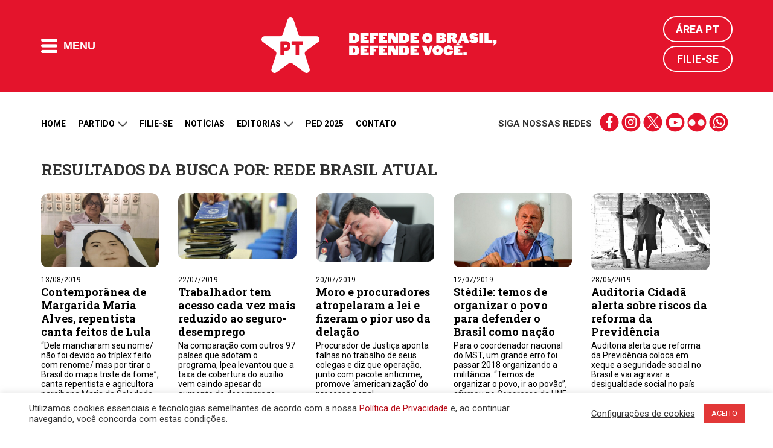

--- FILE ---
content_type: text/html; charset=UTF-8
request_url: https://pt.org.br/tag/rede-brasil-atual/page/3/
body_size: 16521
content:
<!DOCTYPE html>
<html lang="en-US">
<head>
<meta charset="UTF-8">
<meta http-equiv="Cache-Control" content="no-cache, no-store, must-revalidate" />
<meta http-equiv="Pragma" content="no-cache" />
<meta http-equiv="Expires" content="0" />
<meta name="viewport" content="width=device-width, initial-scale=1">
<title>Rede Brasil Atual | Partido dos Trabalhadores | Page 3</title>
<meta name="apple-mobile-web-app-title" content="PT 13">
<meta name="application-name" content="PT 13">
<!-- App store -->
<meta name="apple-itunes-app" content="app-id=1552275070">
<meta name="apple-itunes-app" content="app-id=com.mangocorp.apppt">
<!-- Play Store -->
<meta name="google-play-app" content="app-id=com.mangocorp.apppt">
<link rel="apple-touch-icon" sizes="180x180" href="https://pt.org.br/wp-content/themes/pt_2016/icon/apple-touch-icon.png">
<link rel="icon" type="image/png" sizes="32x32" href="https://pt.org.br/wp-content/themes/pt_2016/icon/favicon-32x32.png">
<link rel="icon" type="image/png" sizes="16x16" href="https://pt.org.br/wp-content/themes/pt_2016/icon/favicon-16x16.png">
<link rel="manifest" href="https://pt.org.br/wp-content/themes/pt_2016/icon/site.webmanifest">
<link rel="mask-icon" href="https://pt.org.br/wp-content/themes/pt_2016/icon/safari-pinned-tab.svg" color="#e5132c">
<link rel="shortcut icon" href="https://pt.org.br/wp-content/themes/pt_2016/icon/favicon.ico">
<meta name="msapplication-TileColor" content="#e5132c">
<meta name="msapplication-TileImage" content="https://pt.org.br/wp-content/themes/pt_2016/icon/mstile-144x144.png">
<meta name="msapplication-config" content="https://pt.org.br/wp-content/themes/pt_2016/icon/browserconfig.xml">
<meta name="theme-color" content="#e5132c">
<!-- <meta name="google-site-verification" content="IMuBAQeoM3Ipr8dtlLsKOvYv2gy6pSkNYb13tSe1CG4" /> -->
<meta name="google-site-verification" content="E0DMaSWFRN5XbYtwwmPyf7Q3nGYI0NFj6jF0tvE2jt8" />
<meta name="description" content="Conheça nossa história, filie-se e leia notas oficiais e notícias sobre o Governo Lula, política, economia, entre outros temas.">
<link rel="profile" href="http://gmpg.org/xfn/11" />
<link rel="shortcut icon" href="https://pt.org.br/wp-content/themes/pt_2016/assets/images/favicon.png" type="image/x-icon" />
<link rel="alternate" type="application/rss+xml" title="Partido dos Trabalhadores RSS Feed" href="https://pt.org.br/feed/" />
<link rel="alternate" type="application/atom+xml" title="Partido dos Trabalhadores Atom Feed" href="https://pt.org.br/feed/atom/" />
<link rel="pingback" href="https://pt.org.br/xmlrpc.php" />
<link rel='dns-prefetch' href='//ajax.googleapis.com' />
<link rel='dns-prefetch' href='//www.google.com' />
<link rel='dns-prefetch' href='//maxcdn.bootstrapcdn.com' />
<!-- <link rel='stylesheet' id='cf7rt-front-style-css'  href='https://pt.org.br/wp-content/plugins/rich-text-editor-field-for-contact-form-7/css/cf7rt-front.css?ver=4.9.27' media='all' /> -->
<!-- <link rel='stylesheet' id='cookie-law-info-css'  href='https://pt.org.br/wp-content/plugins/cookie-law-info/public/css/cookie-law-info-public.css?ver=2.0.1' media='all' /> -->
<!-- <link rel='stylesheet' id='cookie-law-info-gdpr-css'  href='https://pt.org.br/wp-content/plugins/cookie-law-info/public/css/cookie-law-info-gdpr.css?ver=2.0.1' media='all' /> -->
<link rel="stylesheet" type="text/css" href="//pt.org.br/wp-content/cache/wpfc-minified/knh7yprd/hjp6d.css" media="all"/>
<link rel='stylesheet' id='fontawesome-css'  href='https://maxcdn.bootstrapcdn.com/font-awesome/4.7.0/css/font-awesome.min.css?ver=4.7.0' media='all' />
<!-- <link rel='stylesheet' id='penci_style-css'  href='https://pt.org.br/wp-content/themes/pt_2016/style.css?ver=1682596153' media='all' /> -->
<!-- <link rel='stylesheet' id='main.css-css'  href='https://pt.org.br/wp-content/themes/pt_2016/main.css?ver=1713543500' media='all' /> -->
<!-- <link rel='stylesheet' id='owl-carousel-theme-css'  href='https://pt.org.br/wp-content/themes/pt_2016/assets//css/owl.theme.default.css?ver=2.2.1' media='all' /> -->
<!-- <link rel='stylesheet' id='carousel-css'  href='https://pt.org.br/wp-content/themes/pt_2016/assets//css/carousel.css?ver=1.0.0' media='all' /> -->
<link rel="stylesheet" type="text/css" href="//pt.org.br/wp-content/cache/wpfc-minified/8wnjnqt7/hjp6d.css" media="all"/>
<script type='text/javascript' src='https://ajax.googleapis.com/ajax/libs/jquery/2.1.4/jquery.min.js?ver=2.1.4'></script>
<script type='text/javascript'>
/* <![CDATA[ */
var Cli_Data = {"nn_cookie_ids":[],"cookielist":[],"non_necessary_cookies":[],"ccpaEnabled":"","ccpaRegionBased":"","ccpaBarEnabled":"","ccpaType":"gdpr","js_blocking":"1","custom_integration":"","triggerDomRefresh":"","secure_cookies":""};
var cli_cookiebar_settings = {"animate_speed_hide":"500","animate_speed_show":"500","background":"#FFF","border":"#b1a6a6c2","border_on":"","button_1_button_colour":"#e23838","button_1_button_hover":"#b52d2d","button_1_link_colour":"#fff","button_1_as_button":"1","button_1_new_win":"","button_2_button_colour":"#333","button_2_button_hover":"#292929","button_2_link_colour":"#444","button_2_as_button":"","button_2_hidebar":"","button_3_button_colour":"#3566bb","button_3_button_hover":"#2a5296","button_3_link_colour":"#fff","button_3_as_button":"1","button_3_new_win":"","button_4_button_colour":"#000","button_4_button_hover":"#000000","button_4_link_colour":"#333333","button_4_as_button":"","button_7_button_colour":"#d83636","button_7_button_hover":"#ad2b2b","button_7_link_colour":"#fff","button_7_as_button":"1","button_7_new_win":"","font_family":"inherit","header_fix":"","notify_animate_hide":"1","notify_animate_show":"","notify_div_id":"#cookie-law-info-bar","notify_position_horizontal":"right","notify_position_vertical":"bottom","scroll_close":"","scroll_close_reload":"","accept_close_reload":"","reject_close_reload":"","showagain_tab":"","showagain_background":"#fff","showagain_border":"#000","showagain_div_id":"#cookie-law-info-again","showagain_x_position":"100px","text":"#333333","show_once_yn":"","show_once":"10000","logging_on":"","as_popup":"","popup_overlay":"1","bar_heading_text":"","cookie_bar_as":"banner","popup_showagain_position":"bottom-right","widget_position":"left"};
var log_object = {"ajax_url":"https:\/\/pt.org.br\/wp-admin\/admin-ajax.php"};
/* ]]> */
</script>
<script src='//pt.org.br/wp-content/cache/wpfc-minified/7xzuo4cp/hjp6d.js' type="text/javascript"></script>
<!-- <script type='text/javascript' src='https://pt.org.br/wp-content/plugins/cookie-law-info/public/js/cookie-law-info-public.js?ver=2.0.1'></script> -->
<link rel='https://api.w.org/' href='https://pt.org.br/wp-json/' />
<style type="text/css">
.ctl-bullets-container {
display: table;
position: fixed;
right: 0;
height: 100%;
z-index: 1049;
font-weight: normal;
}</style><script>(function(d, s, id) {
var js, fjs = d.getElementsByTagName(s)[0];
if (d.getElementById(id)) return;
js = d.createElement(s); js.id = id;
js.src = "//connect.facebook.net/en_US/sdk.js#xfbml=1&version=v2.5&appId=477563158921841";
fjs.parentNode.insertBefore(js, fjs);
}(document, 'script', 'facebook-jssdk'));
window.fbAsyncInit = function() {
FB.init({
appId: '477563158921841',
version: 'v2.5',
status: true,
cookie: true,
xfbml: true,
oauth: true});
FB.Canvas.setAutoGrow();
}
</script>
<script type="text/javascript">
(function(i,s,o,g,r,a,m){i['GoogleAnalyticsObject']=r;i[r]=i[r]||function(){
(i[r].q=i[r].q||[]).push(arguments)},i[r].l=1*new Date();a=s.createElement(o),
m=s.getElementsByTagName(o)[0];a.async=1;a.src=g;m.parentNode.insertBefore(a,m)
})(window,document,'script','//www.google-analytics.com/analytics.js','ga');
ga('create', 'UA-25174651-1', 'auto');
ga('send', 'pageview');
</script>
<meta property="fb:app_id" content="477563158921841" />
<meta property="fb:pages" content="105821366170914" />
<meta property="og:title" content="Rede Brasil Atual" />
<meta property="og:description" content="" />
<meta property="og:url" content="https://pt.org.br/tag/rede-brasil-atual/" />
<meta property="og:image" content="https://pt.org.br/wp-content/themes/pt_2016/assets/images/placeholder.jpg" />
<meta property="og:site_name" content="Partido dos Trabalhadores" />
<meta property="og:type" content="website" />
<meta name="twitter:card" content="summary_large_image">
<meta name="twitter:site" content="@ptbrasil">
<meta name="twitter:title" content="Rede Brasil Atual">
<meta name="twitter:description" content="">
<meta name="twitter:image" content="https://pt.org.br/wp-content/themes/pt_2016/assets/images/placeholder.jpg">
<script type="text/javascript">
var cli_flush_cache = true;
</script>
<meta name="onesignal" content="wordpress-plugin"/>
<script>
window.OneSignalDeferred = window.OneSignalDeferred || [];
OneSignalDeferred.push(function(OneSignal) {
var oneSignal_options = {};
window._oneSignalInitOptions = oneSignal_options;
oneSignal_options['serviceWorkerParam'] = { scope: '/' };
oneSignal_options['serviceWorkerPath'] = 'OneSignalSDKWorker.js.php';
OneSignal.Notifications.setDefaultUrl("https://pt.org.br");
oneSignal_options['wordpress'] = true;
oneSignal_options['appId'] = 'd30220fb-13ca-4c80-90f4-c84998d3bd3b';
oneSignal_options['allowLocalhostAsSecureOrigin'] = true;
oneSignal_options['welcomeNotification'] = { };
oneSignal_options['welcomeNotification']['title'] = "Partido dos Trabalhadores";
oneSignal_options['welcomeNotification']['message'] = "Obrigado por receber nossas mensagens";
oneSignal_options['welcomeNotification']['url'] = "https://pt.org.br";
oneSignal_options['path'] = "https://pt.org.br/wp-content/plugins/onesignal-free-web-push-notifications/sdk_files/";
oneSignal_options['safari_web_id'] = "web.onesignal.auto.0d6d1ede-d24a-45d0-ba73-2f88839c0735";
oneSignal_options['promptOptions'] = { };
oneSignal_options['promptOptions']['actionMessage'] = "Receba nossas notificações";
oneSignal_options['promptOptions']['acceptButtonText'] = "Sim";
oneSignal_options['promptOptions']['cancelButtonText'] = "Não, obrigado";
oneSignal_options['promptOptions']['autoAcceptTitle'] = "Clique para permitir";
OneSignal.init(window._oneSignalInitOptions);
OneSignal.Slidedown.promptPush()      });
function documentInitOneSignal() {
var oneSignal_elements = document.getElementsByClassName("OneSignal-prompt");
var oneSignalLinkClickHandler = function(event) { OneSignal.Notifications.requestPermission(); event.preventDefault(); };        for(var i = 0; i < oneSignal_elements.length; i++)
oneSignal_elements[i].addEventListener('click', oneSignalLinkClickHandler, false);
}
if (document.readyState === 'complete') {
documentInitOneSignal();
}
else {
window.addEventListener("load", function(event){
documentInitOneSignal();
});
}
</script>
<link rel="icon" href="https://pt.org.br/wp-content/uploads/2018/03/cropped-pt-logo.png" sizes="32x32" />
<link rel="icon" href="https://pt.org.br/wp-content/uploads/2018/03/cropped-pt-logo.png" sizes="192x192" />
<link rel="apple-touch-icon-precomposed" href="https://pt.org.br/wp-content/uploads/2018/03/cropped-pt-logo.png" />
<meta name="msapplication-TileImage" content="https://pt.org.br/wp-content/uploads/2018/03/cropped-pt-logo.png" />
<style type="text/css" id="wp-custom-css">
@media (max-width: 768px) {
.wp-video {
width: 100% !important;
height: auto !important;
}
}		</style>
<!-- W3TC-include-css -->
<!--[if lt IE 9]>
<script src="https://pt.org.br/wp-content/themes/pt_2016/assets/js/html5.js"></script>
<link rel="stylesheet" type="text/css" href="https://pt.org.br/wp-content/themes/pt_2016/assets/css/ie.css">
<![endif]-->
<link rel="preconnect" href="https://fonts.gstatic.com" crossorigin />
<link href="https://fonts.googleapis.com/css2?family=Roboto+Slab:wght@300;700&family=Roboto:wght@300;400;500;700&display=swap" rel="stylesheet" />
<!-- TODO: DISABLE to production -->
<!-- <link rel="stylesheet" type="text/css" href="https://pt.org.br/wp-content/themes/pt_2016/main.css"> -->
<!-- TODO: ENABLE to production -->
<!-- <link rel="stylesheet" type="text/css" href="https://pt.org.br/wp-content/themes/pt_2016/main.min.css"> -->
<meta name="msvalidate.01" content="14C2480238C9E0E76C3B5EC956873577" />
<script type="text/javascript" async src="https://d335luupugsy2.cloudfront.net/js/loader-scripts/815aacb8-64dd-4623-b66a-e39edd99c826-loader.js"></script>
<!-- Google tag (gtag.js) -->
<script async src="https://www.googletagmanager.com/gtag/js?id=G-6GRYGY80H6"></script>
<script>
window.dataLayer = window.dataLayer || [];
function gtag(){dataLayer.push(arguments);}
gtag('js', new Date());
gtag('config', 'G-6GRYGY80H6');
</script>
</head>
<body class="archive paged tag tag-rede-brasil-atual tag-4569 paged-3 tag-paged-3" style="">
<!-- Google Tag Manager (noscript) -->
<noscript><iframe src="https://www.googletagmanager.com/ns.html?id=GTM-N9QPXDX" height="0" width="0" style="display:none;visibility:hidden"></iframe></noscript>
<!-- End Google Tag Manager (noscript) -->
<!-- Main header -->
<header class="main-header">
<div class="main-header-content">
<div class="limit">
<div class="flex vertical-middle">
<button class="flat-button main-header-button-menu">
<i class="icon-menu-mobile"></i>
<span>Menu</span>
</button>
</div>
<div class="flex vertical-middle header-logos">				<a href="https://pt.org.br">
<img alt="PT" class="logo-pt" height="92" src="https://pt.org.br/wp-content/themes/pt_2016/assets/images/logos/logo-pt.png" width="96" />
</a>
<a href="https://pt.org.br">
<img alt="Lula presidente" class="logo-lula-presidente" src="https://pt.org.br/wp-content/themes/pt_2016/assets/images/logos/pt_site_topo.png" width="245" />
</a>
</div>
<div class="main-header-login">
<a href="https://pt.org.br/area-pt/" title="Área PT">Área PT</a>
<a href="https://pt.org.br/filiacao/" title="Filie-se">Filie-se</a>
</div>
</div>
</div>
<nav class="main-header-nav" aria-label="main-nav">
<div class="limit">
<div class="nav-column">
<h4 class="nav-title">Menu do site</h4>
<ol class="nav-list">
<li><a href='https://pt.org.br/nossa-historia/' class='nav-item-link' title='Partido'>Partido</a></li><li><a href='https://filiacao.pt.org.br/?utm_source=sitept' class='nav-item-link' title='Filie-se'>Filie-se</a></li><li><a href='https://pt.org.br/noticias/' class='nav-item-link' title='Notícias'>Notícias</a></li><li><a href='https://pt.org.br/artigos/' class='nav-item-link' title='Artigos'>Artigos</a></li><li><a href='/contato' class='nav-item-link' title='Contato'>Contato</a></li><li><a href='http://doe.pt.org.br' class='nav-item-link' title='Doação'>Doação</a></li>					</ol>
</div>
<div class="nav-column">
<h4 class="nav-title">Editorias</h4>
<ol class="nav-list">
<li><a href='https://pt.org.br/lula/' class='nav-item-link' title='Lula'>Lula</a></li><li><a href='https://pt.org.br/economia/' class='nav-item-link' title='Economia'>Economia</a></li><li><a href='https://pt.org.br/brasil/' class='nav-item-link' title='Brasil'>Brasil</a></li><li><a href='https://pt.org.br/internacional/' class='nav-item-link' title='Internacional'>Internacional</a></li><li><a href='https://pt.org.br/saude/' class='nav-item-link' title='Saúde'>Saúde</a></li><li><a href='https://pt.org.br/mulheres/' class='nav-item-link' title='Mulheres'>Mulheres</a></li><li><a href='https://pt.org.br/educacao/' class='nav-item-link' title='Educação'>Educação</a></li><li><a href='https://pt.org.br/direitos-humanos/' class='nav-item-link' title='Direitos Humanos'>Direitos Humanos</a></li><li><a href='https://pt.org.br/cultura/' class='nav-item-link' title='Cultura'>Cultura</a></li><li><a href='https://pt.org.br/artigos/' class='nav-item-link' title='Artigos'>Artigos</a></li><li><a href='https://pt.org.br/justica/' class='nav-item-link' title='Justiça'>Justiça</a></li><li><a href='https://pt.org.br/meio-ambiente/' class='nav-item-link' title='Meio Ambiente'>Meio Ambiente</a></li><li><a href='https://pt.org.br/noticias-do-pt/' class='nav-item-link' title='Notícias do PT'>Notícias do PT</a></li>					</ol>
</div>
<div class="nav-column">
<h4 class="nav-title">Partido</h4>
<ol class="nav-list">
<li><a href='https://pt.org.br/nossa-historia/' class='nav-item-link' title='Nossa História'>Nossa História</a></li><li><a href='https://pt.org.br/estrutura-partidaria/' class='nav-item-link' title='Estrutura Partidária'>Estrutura Partidária</a></li><li><a href='https://pt.org.br/comissao-executiva-nacional/' class='nav-item-link' title='Comissão Executiva Nacional'>Comissão Executiva Nacional</a></li><li><a href='https://pt.org.br/diretorio-nacional/' class='nav-item-link' title='Diretório Nacional'>Diretório Nacional</a></li><li><a href='https://pt.org.br/secretarias-e-setoriais/' class='nav-item-link' title='Secretarias e Setoriais'>Secretarias e Setoriais</a></li><li><a href='https://pt.org.br/diretorios-estaduais/' class='nav-item-link' title='Diretórios Estaduais'>Diretórios Estaduais</a></li>					</ol>
</div>
<div class="nav-column">
<h4 class="nav-title">Documentos</h4>
<ol class="nav-list">
<li><a href='https://pt.org.br/manifesto-de-fundacao-do-partido-dos-trabalhadores/' class='nav-item-link' title='Manifesto de Fundação do PT'>Manifesto de Fundação do PT</a></li><li><a href='https://pt.org.br/carta-de-principios-do-partido-dos-trabalhadores/' class='nav-item-link' title='Carta de Princípios do PT'>Carta de Princípios do PT</a></li><li><a href='https://pt.org.br/wp-content/uploads/2016/03/estatuto-pt.pdf' class='nav-item-link' title='Estatuto do PT'>Estatuto do PT</a></li><li><a href='https://pt.org.br/tag/notas-oficiais/' class='nav-item-link' title='Notas e Resoluções'>Notas e Resoluções</a></li><li><a href='https://pt.org.br/tag/download/' class='nav-item-link' title='Downloads e Materiais de Divulgação'>Downloads e Materiais de Divulgação</a></li><li><a href='https://pt.org.br/termos-de-uso-das-redes-sociais-do-partido-dos-trabalhadores/' class='nav-item-link' title='Termo de Uso'>Termo de Uso</a></li><li><a href='https://pt.org.br/politica-de-privacidade/' class='nav-item-link' title='Política de Privacidade'>Política de Privacidade</a></li>					</ol>
</div>
<div class="nav-column">
<h4 class="nav-title">Comunidade</h4>
<ol class="nav-list">
<li><a href='https://filiacao.pt.org.br/?utm_source=sitept' class='nav-item-link' title='Filie-se'>Filie-se</a></li><li><a href='http://doe.pt.org.br' class='nav-item-link' title='Faça sua doação'>Faça sua doação</a></li><li><a href='https://pt.org.br/area-pt' class='nav-item-link' title='Área PT'>Área PT</a></li><li><a href='https://pt.org.br/?page_id=27557' class='nav-item-link' title='Fale conosco'>Fale conosco</a></li>					</ol>
</div>
<button class="main-header-close-button">Fechar <i>X</i></button>
</div>
</nav>
<!--
<div style="background: #000;">
<div class="limit">
<iframe src="https://radio.pt.org.br/radio.html" width="100%" height="75" frameborder="0" marginwidth="0" marginheight="0" scrolling="no"></iframe>
</div>
</div>
-->
</header>
<main>
<div class="limit" style="margin-top: 15px;">
<ul class="secondary-nav-social mobile">
<li><strong>Siga nossas redes</strong></li>
<li class="links">
<a href="https://www.facebook.com/pt.brasil" title="" target="_blank" class="social-icons-red facebook">facebook</a>
<a href="https://www.instagram.com/ptbrasil/" title="" target="_blank" class="social-icons-red instagram">instagram</a>
<a href="https://x.com/ptbrasil" title="" target="_blank" class="social-icons-red twitter">twitter</a>
<a href="https://www.youtube.com/user/TVPTBrasil" title="" target="_blank" class="social-icons-red youtube">youtube</a>
<a href="https://www.flickr.com/photos/ptbrasil/" title="" target="_blank" class="social-icons-red flickr">flickr</a>
<a href="https://contato.pt.org.br/cadastro" title="" target="_blank" class="social-icons-red whatsapp">whatsapp</a>
</li>
</ul>
<nav class="secondary-nav hide-down-lg" aria-label="secondary-nav">
<ol class="secondary-nav-list">
<li>
<a href="https://pt.org.br/" title="Home">Home</a>
</li>
<li class="open-submenu">
<a href="#" title="Partido">
Partido
<i class="icon-arrow-down"></i>
</a>
<ol class="nav-list-submenu">
<li><a href='https://pt.org.br/nossa-historia/' title='Nossa História'>Nossa História</a></li><li><a href='https://pt.org.br/estrutura-partidaria/' title='Estrutura Partidária'>Estrutura Partidária</a></li><li><a href='https://pt.org.br/comissao-executiva-nacional/' title='Comissão Executiva Nacional'>Comissão Executiva Nacional</a></li><li><a href='https://pt.org.br/diretorio-nacional/' title='Diretório Nacional'>Diretório Nacional</a></li><li><a href='https://pt.org.br/secretarias-e-setoriais/' title='Secretarias e Setoriais'>Secretarias e Setoriais</a></li><li><a href='https://pt.org.br/diretorios-estaduais/' title='Diretórios Estaduais'>Diretórios Estaduais</a></li>						</ol>
</li>
<li>
<a href="https://pt.org.br/filiacao/" title="Filie-se">Filie-se</a>
</li>
<li>
<a href="https://pt.org.br/noticias/" title="Notícias">Notícias</a>
</li>
<li class="open-submenu">
<a href="#" title="Partido">
Editorias
<i class="icon-arrow-down"></i>
</a>
<ol class="nav-list-submenu">
<li><a href='https://pt.org.br/lula/' title='Lula'>Lula</a></li><li><a href='https://pt.org.br/economia/' title='Economia'>Economia</a></li><li><a href='https://pt.org.br/brasil/' title='Brasil'>Brasil</a></li><li><a href='https://pt.org.br/internacional/' title='Internacional'>Internacional</a></li><li><a href='https://pt.org.br/saude/' title='Saúde'>Saúde</a></li><li><a href='https://pt.org.br/mulheres/' title='Mulheres'>Mulheres</a></li><li><a href='https://pt.org.br/educacao/' title='Educação'>Educação</a></li><li><a href='https://pt.org.br/direitos-humanos/' title='Direitos Humanos'>Direitos Humanos</a></li><li><a href='https://pt.org.br/cultura/' title='Cultura'>Cultura</a></li><li><a href='https://pt.org.br/artigos/' title='Artigos'>Artigos</a></li><li><a href='https://pt.org.br/justica/' title='Justiça'>Justiça</a></li><li><a href='https://pt.org.br/meio-ambiente/' title='Meio Ambiente'>Meio Ambiente</a></li><li><a href='https://pt.org.br/noticias-do-pt/' title='Notícias do PT'>Notícias do PT</a></li>						</ol>
</li>
<li>
<a href="https://ped2025.pt.org.br/" target="_blank" title="PED">PED 2025</a>
</li>
<li>
<a href="https://pt.org.br/contato/" title="Contato">Contato</a>
</li>
<!--
<li>
<a href="https://doe.pt.org.br" target="_blank" title="Doação">Doação</a>
</li>
-->
</ol>
<ul class="secondary-nav-social">
<li><strong>Siga nossas redes</strong></li>
<li class="links">
<a href="https://www.facebook.com/pt.brasil" title="" target="_blank" class="social-icons-red facebook">facebook</a>
<a href="https://www.instagram.com/ptbrasil/" title="" target="_blank" class="social-icons-red instagram">instagram</a>
<a href="https://bsky.app/profile/pt.org.br" title="" target="_blank" class="social-icons-red twitter">twitter</a>
<a href="https://www.youtube.com/user/TVPTBrasil" title="" target="_blank" class="social-icons-red youtube">youtube</a>
<a href="https://www.flickr.com/photos/ptbrasil/" title="" target="_blank" class="social-icons-red flickr">flickr</a>
<a href="https://contato.pt.org.br/cadastro" title="" target="_blank" class="social-icons-red whatsapp">whatsapp</a>
</li>
</ul>
</nav>
</div>
<div class="limit">
<div>
<a href="https://setoriais.pt.org.br/" target="_blank">
<img src='' class="main-banner-desktop" />
<img src='' class="main-banner-mobile" />
</a>
</div>
</div>
<div class="limit">
<h2 class="editorias-title">Resultados da busca por: Rede Brasil Atual</h2>
<div class="cards-list md-5">
<article class="news-card column-reverse">
<a href="https://pt.org.br/contemporanea-de-margarida-maria-alves-repentista-canta-feitos-de-lula/" title="Contemporânea de Margarida Maria Alves, repentista canta feitos de Lula" class="news-card-link">
<div class="news-card-content">
<div class="news-card-heading">
<h2 class="news-card-title">Contemporânea de Margarida Maria Alves, repentista canta feitos de Lula</h2>
<time pubdate class="news-card-time">13/08/2019</time>
</div>
<p class="news-card-description">&#8220;Dele mancharam seu nome/ não foi devido ao tríplex feito com renome/ mas por tirar o Brasil do mapa triste da fome&#8221;, canta repentista e agricultora paraibana Maria da Soledade</p>
</div>
</a>
<figure class="news-card-figure">
<a href="https://pt.org.br/contemporanea-de-margarida-maria-alves-repentista-canta-feitos-de-lula/" title="Contemporânea de Margarida Maria Alves, repentista canta feitos de Lula">
<img alt="Contemporânea de Margarida Maria Alves, repentista canta feitos de Lula" class="news-card-image" src="https://pt.org.br/wp-content/uploads/2019/08/maria-da-soledade.jpg" />
</a>
</figure>
</article>
<article class="news-card column-reverse">
<a href="https://pt.org.br/trabalhador-tem-acesso-cada-vez-mais-reduzido-ao-seguro-desemprego/" title="Trabalhador tem acesso cada vez mais reduzido ao seguro-desemprego" class="news-card-link">
<div class="news-card-content">
<div class="news-card-heading">
<h2 class="news-card-title">Trabalhador tem acesso cada vez mais reduzido ao seguro-desemprego</h2>
<time pubdate class="news-card-time">22/07/2019</time>
</div>
<p class="news-card-description">Na comparação com outros 97 países que adotam o programa, Ipea levantou que a taxa de cobertura do auxílio vem caindo apesar do aumento do desemprego</p>
</div>
</a>
<figure class="news-card-figure">
<a href="https://pt.org.br/trabalhador-tem-acesso-cada-vez-mais-reduzido-ao-seguro-desemprego/" title="Trabalhador tem acesso cada vez mais reduzido ao seguro-desemprego">
<img alt="Trabalhador tem acesso cada vez mais reduzido ao seguro-desemprego" class="news-card-image" src="https://pt.org.br/wp-content/uploads/2019/02/desemprego_ibge.jpg" />
</a>
</figure>
</article>
<article class="news-card column-reverse">
<a href="https://pt.org.br/juristas-avaliam-que-moro-e-procuradores-passaram-por-cima-da-lei/" title="Moro e procuradores atropelaram a lei e fizeram o pior uso da delação" class="news-card-link">
<div class="news-card-content">
<div class="news-card-heading">
<h2 class="news-card-title">Moro e procuradores atropelaram a lei e fizeram o pior uso da delação</h2>
<time pubdate class="news-card-time">20/07/2019</time>
</div>
<p class="news-card-description">Procurador de Justiça aponta falhas no trabalho de seus colegas e diz que operação, junto com pacote anticrime, promove &#8216;americanização&#8217; do processo penal
</p>
</div>
</a>
<figure class="news-card-figure">
<a href="https://pt.org.br/juristas-avaliam-que-moro-e-procuradores-passaram-por-cima-da-lei/" title="Moro e procuradores atropelaram a lei e fizeram o pior uso da delação">
<img alt="Moro e procuradores atropelaram a lei e fizeram o pior uso da delação" class="news-card-image" src="https://pt.org.br/wp-content/uploads/2019/07/48183968367_eab42269cc_k.jpg" />
</a>
</figure>
</article>
<article class="news-card column-reverse">
<a href="https://pt.org.br/stedile-temos-de-organizar-o-povo-para-defender-o-brasil-como-nacao/" title="Stédile: temos de organizar o povo para defender o Brasil como nação" class="news-card-link">
<div class="news-card-content">
<div class="news-card-heading">
<h2 class="news-card-title">Stédile: temos de organizar o povo para defender o Brasil como nação</h2>
<time pubdate class="news-card-time">12/07/2019</time>
</div>
<p class="news-card-description">Para o coordenador nacional do MST, um grande erro foi passar 2018 organizando a militância. &#8220;Temos de organizar o povo, ir ao povão&#8221;, afirmou no Congresso da UNE</p>
</div>
</a>
<figure class="news-card-figure">
<a href="https://pt.org.br/stedile-temos-de-organizar-o-povo-para-defender-o-brasil-como-nacao/" title="Stédile: temos de organizar o povo para defender o Brasil como nação">
<img alt="Stédile: temos de organizar o povo para defender o Brasil como nação" class="news-card-image" src="https://pt.org.br/wp-content/uploads/2019/07/stedile.jpg" />
</a>
</figure>
</article>
<article class="news-card column-reverse">
<a href="https://pt.org.br/auditoria-cidada-alerta-sobre-riscos-da-reforma-da-previdencia/" title="Auditoria Cidadã alerta sobre riscos da reforma da Previdência" class="news-card-link">
<div class="news-card-content">
<div class="news-card-heading">
<h2 class="news-card-title">Auditoria Cidadã alerta sobre riscos da reforma da Previdência</h2>
<time pubdate class="news-card-time">28/06/2019</time>
</div>
<p class="news-card-description">Auditoria alerta que reforma da Previdência coloca em xeque a seguridade social no Brasil e vai agravar a desigualdade social no país</p>
</div>
</a>
<figure class="news-card-figure">
<a href="https://pt.org.br/auditoria-cidada-alerta-sobre-riscos-da-reforma-da-previdencia/" title="Auditoria Cidadã alerta sobre riscos da reforma da Previdência">
<img alt="Auditoria Cidadã alerta sobre riscos da reforma da Previdência" class="news-card-image" src="https://pt.org.br/wp-content/uploads/2019/02/idoso-com-deficiencia.jpg" />
</a>
</figure>
</article>
<article class="news-card column-reverse">
<a href="https://pt.org.br/em-paris-artistas-estreiam-peca-de-teatro-para-denunciar-prisao-politica-de-lula/" title="Em Paris, artistas estreiam peça de teatro para denunciar prisão política de Lula" class="news-card-link">
<div class="news-card-content">
<div class="news-card-heading">
<h2 class="news-card-title">Em Paris, artistas estreiam peça de teatro para denunciar prisão política de Lula</h2>
<time pubdate class="news-card-time">25/06/2019</time>
</div>
<p class="news-card-description">A partir de correspondências destinadas ao ex-presidente, espetáculo Abril-Abril/ Cartas a Lula, revela ótica da população sobre atual momento político e social do país</p>
</div>
</a>
<figure class="news-card-figure">
<a href="https://pt.org.br/em-paris-artistas-estreiam-peca-de-teatro-para-denunciar-prisao-politica-de-lula/" title="Em Paris, artistas estreiam peça de teatro para denunciar prisão política de Lula">
<img alt="Em Paris, artistas estreiam peça de teatro para denunciar prisão política de Lula" class="news-card-image" src="https://pt.org.br/wp-content/uploads/2019/06/peca-lula-livre.jpg" />
</a>
</figure>
</article>
<article class="news-card column-reverse">
<a href="https://pt.org.br/apos-saida-de-cubanos-governo-nao-supre-demanda-de-medicos/" title="Após saída de cubanos, governo não supre demanda de médicos" class="news-card-link">
<div class="news-card-content">
<div class="news-card-heading">
<h2 class="news-card-title">Após saída de cubanos, governo não supre demanda de médicos</h2>
<time pubdate class="news-card-time">24/06/2019</time>
</div>
<p class="news-card-description">Reportagem do &#8220;New York Times&#8221; mostra que déficit chega a quase 3 mil municípios. Mas só cerca de mil devem receber médicos a partir desta segunda (24)</p>
</div>
</a>
<figure class="news-card-figure">
<a href="https://pt.org.br/apos-saida-de-cubanos-governo-nao-supre-demanda-de-medicos/" title="Após saída de cubanos, governo não supre demanda de médicos">
<img alt="Após saída de cubanos, governo não supre demanda de médicos" class="news-card-image" src="https://pt.org.br/wp-content/uploads/2019/06/mais-medicos.jpg" />
</a>
</figure>
</article>
<article class="news-card column-reverse">
<a href="https://pt.org.br/stf-precisa-mostrar-o-seu-tamanho-diz-sociologo-sobre-suspeicao-de-moro/" title="‘STF precisa mostrar o seu tamanho’, diz sociólogo sobre suspeição de Moro" class="news-card-link">
<div class="news-card-content">
<div class="news-card-heading">
<h2 class="news-card-title">‘STF precisa mostrar o seu tamanho’, diz sociólogo sobre suspeição de Moro</h2>
<time pubdate class="news-card-time">24/06/2019</time>
</div>
<p class="news-card-description">Segundo Paulo Silvino, chegou a hora da Suprema Corte tocar na &#8220;ferida&#8221; e demonstrar se as instituições brasileiras estão funcionando</p>
</div>
</a>
<figure class="news-card-figure">
<a href="https://pt.org.br/stf-precisa-mostrar-o-seu-tamanho-diz-sociologo-sobre-suspeicao-de-moro/" title="‘STF precisa mostrar o seu tamanho’, diz sociólogo sobre suspeição de Moro">
<img alt="‘STF precisa mostrar o seu tamanho’, diz sociólogo sobre suspeição de Moro" class="news-card-image" src="https://pt.org.br/wp-content/uploads/2019/06/stf-vazio.jpg" />
</a>
</figure>
</article>
<article class="news-card column-reverse">
<a href="https://pt.org.br/boujikian-imparcialidade-do-juiz-e-imprescindivel-para-a-democracia/" title="Boujikian: Imparcialidade do juiz é imprescindível para a democracia" class="news-card-link">
<div class="news-card-content">
<div class="news-card-heading">
<h2 class="news-card-title">Boujikian: Imparcialidade do juiz é imprescindível para a democracia</h2>
<time pubdate class="news-card-time">23/06/2019</time>
</div>
<p class="news-card-description">Para a desembargadora Kenarik Boujikian Felippe, Moro tenta normalizar situação em julgamento de Lula que é inconstitucional e STF deve tomar providências
</p>
</div>
</a>
<figure class="news-card-figure">
<a href="https://pt.org.br/boujikian-imparcialidade-do-juiz-e-imprescindivel-para-a-democracia/" title="Boujikian: Imparcialidade do juiz é imprescindível para a democracia">
<img alt="Boujikian: Imparcialidade do juiz é imprescindível para a democracia" class="news-card-image" src="https://pt.org.br/wp-content/uploads/2019/06/kenarik_boujikian.jpg" />
</a>
</figure>
</article>
<article class="news-card column-reverse">
<a href="https://pt.org.br/trabalhadores-com-baixa-renda-perderao-mais-quando-se-aposentarem/" title="Trabalhadores com baixa renda perderão mais quando se aposentarem" class="news-card-link">
<div class="news-card-content">
<div class="news-card-heading">
<h2 class="news-card-title">Trabalhadores com baixa renda perderão mais quando se aposentarem</h2>
<time pubdate class="news-card-time">22/06/2019</time>
</div>
<p class="news-card-description">Nota técnica do Dieese sobre relatório da reforma da Previdência alerta que texto mantém pontos críticos que prejudicam especialmente os idosos de baixa renda</p>
</div>
</a>
<figure class="news-card-figure">
<a href="https://pt.org.br/trabalhadores-com-baixa-renda-perderao-mais-quando-se-aposentarem/" title="Trabalhadores com baixa renda perderão mais quando se aposentarem">
<img alt="Trabalhadores com baixa renda perderão mais quando se aposentarem" class="news-card-image" src="https://pt.org.br/wp-content/uploads/2019/02/idoso-com-deficiencia.jpg" />
</a>
</figure>
</article>
<article class="news-card column-reverse">
<a href="https://pt.org.br/parada-do-orgulho-lgbt-tera-bloco-lula-livre/" title="Parada do Orgulho LGBT terá bloco Lula Livre" class="news-card-link">
<div class="news-card-content">
<div class="news-card-heading">
<h2 class="news-card-title">Parada do Orgulho LGBT terá bloco Lula Livre</h2>
<time pubdate class="news-card-time">22/06/2019</time>
</div>
<p class="news-card-description">23ª edição da Parada LGBT, realizada neste domingo (23), deve ser marcada por protestos contra os retrocessos que marcam o governo Bolsonaro</p>
</div>
</a>
<figure class="news-card-figure">
<a href="https://pt.org.br/parada-do-orgulho-lgbt-tera-bloco-lula-livre/" title="Parada do Orgulho LGBT terá bloco Lula Livre">
<img alt="Parada do Orgulho LGBT terá bloco Lula Livre" class="news-card-image" src="https://pt.org.br/wp-content/uploads/2016/03/LGBT-Foto-Paulo-Pinto.jpg" />
</a>
</figure>
</article>
<article class="news-card column-reverse">
<a href="https://pt.org.br/o-juiz-moro-condenaria-o-moro-de-agora-avalia-jurista/" title="&#8220;O juiz Moro condenaria o Moro de agora”, avalia jurista" class="news-card-link">
<div class="news-card-content">
<div class="news-card-heading">
<h2 class="news-card-title">&#8220;O juiz Moro condenaria o Moro de agora”, avalia jurista</h2>
<time pubdate class="news-card-time">21/06/2019</time>
</div>
<p class="news-card-description">Na opinião de Leonardo Yarochewsky, as contradições do ministro Sergio Moro ao tentar explicar os diálogos revelados, não seriam bem aceitas pelo ex-juiz de Curitiba
</p>
</div>
</a>
<figure class="news-card-figure">
<a href="https://pt.org.br/o-juiz-moro-condenaria-o-moro-de-agora-avalia-jurista/" title="&#8220;O juiz Moro condenaria o Moro de agora”, avalia jurista">
<img alt="&#8220;O juiz Moro condenaria o Moro de agora”, avalia jurista" class="news-card-image" src="https://pt.org.br/wp-content/uploads/2019/06/48094153682_36594e1987_k.jpg" />
</a>
</figure>
</article>
<article class="news-card column-reverse">
<a href="https://pt.org.br/permanencia-de-moro-no-ministerio-compromete-apuracao-da-vaza-jato/" title="Permanência de Moro no Ministério compromete apuração da ‘Vaza Jato’" class="news-card-link">
<div class="news-card-content">
<div class="news-card-heading">
<h2 class="news-card-title">Permanência de Moro no Ministério compromete apuração da ‘Vaza Jato’</h2>
<time pubdate class="news-card-time">21/06/2019</time>
</div>
<p class="news-card-description">&#8220;Não confio em investigação que seja comandada pelo próprio investigado&#8221;, diz o sociólogo Sérgio Amadeu. Na Justiça, Moro é o chefe da PF
</p>
</div>
</a>
<figure class="news-card-figure">
<a href="https://pt.org.br/permanencia-de-moro-no-ministerio-compromete-apuracao-da-vaza-jato/" title="Permanência de Moro no Ministério compromete apuração da ‘Vaza Jato’">
<img alt="Permanência de Moro no Ministério compromete apuração da ‘Vaza Jato’" class="news-card-image" src="https://pt.org.br/wp-content/uploads/2019/06/48094070756_601c5ae93f_k.jpg" />
</a>
</figure>
</article>
</div>
<div class="penci-pagination"><ul class='page-numbers'>
<li><a class="prev page-numbers" href="https://pt.org.br/tag/rede-brasil-atual/page/2/"><i class="fa fa-angle-left"></i></a></li>
<li><a class='page-numbers' href='https://pt.org.br/tag/rede-brasil-atual/page/1/'>1</a></li>
<li><a class='page-numbers' href='https://pt.org.br/tag/rede-brasil-atual/page/2/'>2</a></li>
<li><span aria-current='page' class='page-numbers current'>3</span></li>
<li><a class='page-numbers' href='https://pt.org.br/tag/rede-brasil-atual/page/4/'>4</a></li>
<li><a class='page-numbers' href='https://pt.org.br/tag/rede-brasil-atual/page/5/'>5</a></li>
<li><span class="page-numbers dots">&hellip;</span></li>
<li><a class='page-numbers' href='https://pt.org.br/tag/rede-brasil-atual/page/8/'>8</a></li>
<li><a class="next page-numbers" href="https://pt.org.br/tag/rede-brasil-atual/page/4/"><i class="fa fa-angle-right"></i></a></li>
</ul>
</div>	</div>
<!-- END CONTAINER -->
</div>
</main>
<div id="fb-root">
</div>
<!--googleoff: all--><div id="cookie-law-info-bar" data-nosnippet="true"><span><div class="cli-bar-container cli-style-v2"><br />
<div class="cli-bar-message">Utilizamos cookies essenciais e tecnologias semelhantes de acordo com a nossa <a href="https://pt.org.br/politica-de-privacidade/">Pol&iacute;tica de Privacidade</a> e, ao continuar navegando, voc&ecirc; concorda com estas condi&ccedil;&otilde;es.</div><br />
<div class="cli-bar-btn_container"><a role='button' tabindex='0' class="cli_settings_button" style="margin:0px 10px 0px 5px;" >Configurações de cookies</a><a role='button' tabindex='0' data-cli_action="accept" id="cookie_action_close_header"  class="medium cli-plugin-button cli-plugin-main-button cookie_action_close_header cli_action_button" style="display:inline-block; ">ACEITO</a></div><br />
</div></span></div><div id="cookie-law-info-again" style="display:none;" data-nosnippet="true"><span id="cookie_hdr_showagain">Manage consent</span></div><div class="cli-modal" data-nosnippet="true" id="cliSettingsPopup" tabindex="-1" role="dialog" aria-labelledby="cliSettingsPopup" aria-hidden="true">
<div class="cli-modal-dialog" role="document">
<div class="cli-modal-content cli-bar-popup">
<button type="button" class="cli-modal-close" id="cliModalClose">
<svg class="" viewBox="0 0 24 24"><path d="M19 6.41l-1.41-1.41-5.59 5.59-5.59-5.59-1.41 1.41 5.59 5.59-5.59 5.59 1.41 1.41 5.59-5.59 5.59 5.59 1.41-1.41-5.59-5.59z"></path><path d="M0 0h24v24h-24z" fill="none"></path></svg>
<span class="wt-cli-sr-only">Close</span>
</button>
<div class="cli-modal-body">
<div class="cli-container-fluid cli-tab-container">
<div class="cli-row">
<div class="cli-col-12 cli-align-items-stretch cli-px-0">
<div class="cli-privacy-overview">
<h4>Privacy Overview</h4>				<div class="cli-privacy-content">
<div class="cli-privacy-content-text">This website uses cookies to improve your experience while you navigate through the website. Out of these, the cookies that are categorized as necessary are stored on your browser as they are essential for the working of basic functionalities of the website. We also use third-party cookies that help us analyze and understand how you use this website. These cookies will be stored in your browser only with your consent. You also have the option to opt-out of these cookies. But opting out of some of these cookies may affect your browsing experience.</div>
</div>
<a class="cli-privacy-readmore"  aria-label="Show more" tabindex="0" role="button" data-readmore-text="Show more" data-readless-text="Show less"></a>			</div>
</div>
<div class="cli-col-12 cli-align-items-stretch cli-px-0 cli-tab-section-container">
<div class="cli-tab-section">
<div class="cli-tab-header">
<a role="button" tabindex="0" class="cli-nav-link cli-settings-mobile" data-target="necessary" data-toggle="cli-toggle-tab">
Necessary							</a>
<div class="wt-cli-necessary-checkbox">
<input type="checkbox" class="cli-user-preference-checkbox"  id="wt-cli-checkbox-necessary" data-id="checkbox-necessary" checked="checked"  />
<label class="form-check-label" for="wt-cli-checkbox-necessary">Necessary</label>
</div>
<span class="cli-necessary-caption">Always Enabled</span> 						</div>
<div class="cli-tab-content">
<div class="cli-tab-pane cli-fade" data-id="necessary">
<p>Necessary cookies are absolutely essential for the website to function properly. These cookies ensure basic functionalities and security features of the website, anonymously.
<table class="cookielawinfo-row-cat-table cookielawinfo-winter"><thead><tr><th class="cookielawinfo-column-1">Cookie</th><th class="cookielawinfo-column-3">Duration</th><th class="cookielawinfo-column-4">Description</th></tr></thead><tbody><tr class="cookielawinfo-row"><td class="cookielawinfo-column-1">cookielawinfo-checbox-analytics</td><td class="cookielawinfo-column-3">11 months</td><td class="cookielawinfo-column-4">This cookie is set by GDPR Cookie Consent plugin. The cookie is used to store the user consent for the cookies in the category "Analytics".</td></tr><tr class="cookielawinfo-row"><td class="cookielawinfo-column-1">cookielawinfo-checbox-functional</td><td class="cookielawinfo-column-3">11 months</td><td class="cookielawinfo-column-4">The cookie is set by GDPR cookie consent to record the user consent for the cookies in the category "Functional".</td></tr><tr class="cookielawinfo-row"><td class="cookielawinfo-column-1">cookielawinfo-checbox-others</td><td class="cookielawinfo-column-3">11 months</td><td class="cookielawinfo-column-4">This cookie is set by GDPR Cookie Consent plugin. The cookie is used to store the user consent for the cookies in the category "Other.</td></tr><tr class="cookielawinfo-row"><td class="cookielawinfo-column-1">cookielawinfo-checkbox-necessary</td><td class="cookielawinfo-column-3">11 months</td><td class="cookielawinfo-column-4">This cookie is set by GDPR Cookie Consent plugin. The cookies is used to store the user consent for the cookies in the category "Necessary".</td></tr><tr class="cookielawinfo-row"><td class="cookielawinfo-column-1">cookielawinfo-checkbox-performance</td><td class="cookielawinfo-column-3">11 months</td><td class="cookielawinfo-column-4">This cookie is set by GDPR Cookie Consent plugin. The cookie is used to store the user consent for the cookies in the category "Performance".</td></tr><tr class="cookielawinfo-row"><td class="cookielawinfo-column-1">viewed_cookie_policy</td><td class="cookielawinfo-column-3">11 months</td><td class="cookielawinfo-column-4">The cookie is set by the GDPR Cookie Consent plugin and is used to store whether or not user has consented to the use of cookies. It does not store any personal data.</td></tr></tbody></table></p>
</div>
</div>
</div>
<div class="cli-tab-section">
<div class="cli-tab-header">
<a role="button" tabindex="0" class="cli-nav-link cli-settings-mobile" data-target="functional" data-toggle="cli-toggle-tab">
Functional							</a>
<div class="cli-switch">
<input type="checkbox" id="wt-cli-checkbox-functional" class="cli-user-preference-checkbox"  data-id="checkbox-functional"  />
<label for="wt-cli-checkbox-functional" class="cli-slider" data-cli-enable="Enabled" data-cli-disable="Disabled"><span class="wt-cli-sr-only">Functional</span></label>
</div>						</div>
<div class="cli-tab-content">
<div class="cli-tab-pane cli-fade" data-id="functional">
<p>Functional cookies help to perform certain functionalities like sharing the content of the website on social media platforms, collect feedbacks, and other third-party features.
</p>
</div>
</div>
</div>
<div class="cli-tab-section">
<div class="cli-tab-header">
<a role="button" tabindex="0" class="cli-nav-link cli-settings-mobile" data-target="performance" data-toggle="cli-toggle-tab">
Performance							</a>
<div class="cli-switch">
<input type="checkbox" id="wt-cli-checkbox-performance" class="cli-user-preference-checkbox"  data-id="checkbox-performance"  />
<label for="wt-cli-checkbox-performance" class="cli-slider" data-cli-enable="Enabled" data-cli-disable="Disabled"><span class="wt-cli-sr-only">Performance</span></label>
</div>						</div>
<div class="cli-tab-content">
<div class="cli-tab-pane cli-fade" data-id="performance">
<p>Performance cookies are used to understand and analyze the key performance indexes of the website which helps in delivering a better user experience for the visitors.
</p>
</div>
</div>
</div>
<div class="cli-tab-section">
<div class="cli-tab-header">
<a role="button" tabindex="0" class="cli-nav-link cli-settings-mobile" data-target="analytics" data-toggle="cli-toggle-tab">
Analytics							</a>
<div class="cli-switch">
<input type="checkbox" id="wt-cli-checkbox-analytics" class="cli-user-preference-checkbox"  data-id="checkbox-analytics"  />
<label for="wt-cli-checkbox-analytics" class="cli-slider" data-cli-enable="Enabled" data-cli-disable="Disabled"><span class="wt-cli-sr-only">Analytics</span></label>
</div>						</div>
<div class="cli-tab-content">
<div class="cli-tab-pane cli-fade" data-id="analytics">
<p>Analytical cookies are used to understand how visitors interact with the website. These cookies help provide information on metrics the number of visitors, bounce rate, traffic source, etc.
</p>
</div>
</div>
</div>
<div class="cli-tab-section">
<div class="cli-tab-header">
<a role="button" tabindex="0" class="cli-nav-link cli-settings-mobile" data-target="advertisement" data-toggle="cli-toggle-tab">
Advertisement							</a>
<div class="cli-switch">
<input type="checkbox" id="wt-cli-checkbox-advertisement" class="cli-user-preference-checkbox"  data-id="checkbox-advertisement"  />
<label for="wt-cli-checkbox-advertisement" class="cli-slider" data-cli-enable="Enabled" data-cli-disable="Disabled"><span class="wt-cli-sr-only">Advertisement</span></label>
</div>						</div>
<div class="cli-tab-content">
<div class="cli-tab-pane cli-fade" data-id="advertisement">
<p>Advertisement cookies are used to provide visitors with relevant ads and marketing campaigns. These cookies track visitors across websites and collect information to provide customized ads.
</p>
</div>
</div>
</div>
<div class="cli-tab-section">
<div class="cli-tab-header">
<a role="button" tabindex="0" class="cli-nav-link cli-settings-mobile" data-target="others" data-toggle="cli-toggle-tab">
Others							</a>
<div class="cli-switch">
<input type="checkbox" id="wt-cli-checkbox-others" class="cli-user-preference-checkbox"  data-id="checkbox-others"  />
<label for="wt-cli-checkbox-others" class="cli-slider" data-cli-enable="Enabled" data-cli-disable="Disabled"><span class="wt-cli-sr-only">Others</span></label>
</div>						</div>
<div class="cli-tab-content">
<div class="cli-tab-pane cli-fade" data-id="others">
<p>Other uncategorized cookies are those that are being analyzed and have not been classified into a category as yet.
</p>
</div>
</div>
</div>
</div>
</div>
</div>
</div>
<div class="cli-modal-footer">
<div class="wt-cli-element cli-container-fluid cli-tab-container">
<div class="cli-row">
<div class="cli-col-12 cli-align-items-stretch cli-px-0">
<div class="cli-tab-footer wt-cli-privacy-overview-actions">
<a id="wt-cli-privacy-save-btn" role="button" tabindex="0" data-cli-action="accept" class="wt-cli-privacy-btn cli_setting_save_button wt-cli-privacy-accept-btn cli-btn">SAVE & ACCEPT</a>
</div>
</div>
</div>
</div>
</div>
</div>
</div>
</div>
<div class="cli-modal-backdrop cli-fade cli-settings-overlay"></div>
<div class="cli-modal-backdrop cli-fade cli-popupbar-overlay"></div>
<!--googleon: all--><!-- <link rel='stylesheet' id='cookie-law-info-table-css'  href='https://pt.org.br/wp-content/plugins/cookie-law-info/public/css/cookie-law-info-table.css?ver=2.0.1' media='all' /> -->
<link rel="stylesheet" type="text/css" href="//pt.org.br/wp-content/cache/wpfc-minified/lzkqm0bo/hjp6d.css" media="all"/>
<script type='text/javascript' src='https://www.google.com/recaptcha/api.js?onload=onloadCallback&#038;render=explicit&#038;ver=4.9.27'></script>
<script type='text/javascript' src='https://pt.org.br/wp-content/themes/pt_2016/assets//js/libs-script.min.js?ver=2.3.1'></script>
<script type='text/javascript'>
/* <![CDATA[ */
var base_url = "https:\/\/pt.org.br";
/* ]]> */
</script>
<script type='text/javascript' src='https://pt.org.br/wp-content/themes/pt_2016/assets//js/comunidade_pt.min.js?ver=3.2'></script>
<script type='text/javascript' src='https://pt.org.br/wp-content/themes/pt_2016/assets//js/main.min.js?ver=2.3.23'></script>
<script type='text/javascript' src='https://pt.org.br/wp-content/themes/pt_2016/assets//js/owl.carousel.min.js?ver=2.2.1'></script>
<script type='text/javascript' src='https://pt.org.br/wp-content/themes/pt_2016/assets//js/carousel.js?ver=1.0.0'></script>
<script type='text/javascript' src='https://pt.org.br/wp-content/themes/pt_2016/petition.js?ver=2.3.1'></script>
<script type='text/javascript' src='https://ajax.googleapis.com/ajax/libs/webfont/1.6.26/webfont.js?ver=1.6.26'></script>
<script type='text/javascript' src='https://pt.org.br/wp-includes/js/jquery/ui/core.min.js?ver=1.11.4'></script>
<script type='text/javascript' src='https://pt.org.br/wp-includes/js/jquery/ui/datepicker.min.js?ver=1.11.4'></script>
<script type='text/javascript'>
jQuery(document).ready(function(jQuery){jQuery.datepicker.setDefaults({"closeText":"Close","currentText":"Today","monthNames":["January","February","March","April","May","June","July","August","September","October","November","December"],"monthNamesShort":["Jan","Feb","Mar","Apr","May","Jun","Jul","Aug","Sep","Oct","Nov","Dec"],"nextText":"Next","prevText":"Previous","dayNames":["Sunday","Monday","Tuesday","Wednesday","Thursday","Friday","Saturday"],"dayNamesShort":["Sun","Mon","Tue","Wed","Thu","Fri","Sat"],"dayNamesMin":["S","M","T","W","T","F","S"],"dateFormat":"d \\dd\\e MM \\dd\\e yy","firstDay":1,"isRTL":false});});
</script>
<script type='text/javascript'>
/* <![CDATA[ */
var ajax_var = {"url":"https:\/\/pt.org.br\/wp-admin\/admin-ajax.php","nonce":"53cd28d8d1"};
/* ]]> */
</script>
<script type='text/javascript' src='https://pt.org.br/wp-content/themes/pt_2016/assets//js/agencia_pt.min.js?ver=1675723885'></script>
<script type='text/javascript' src='https://pt.org.br/wp-includes/js/wp-embed.min.js?ver=4.9.27'></script>
<script type='text/javascript' src='https://cdn.onesignal.com/sdks/web/v16/OneSignalSDK.page.js?ver=1.0.0'></script>
<script type="text/javascript">
WebFont.load({
google: {
families: ['Roboto:400,700','Roboto+Slab:regular,700','Playfair+Display+SC:900','Raleway:400,700']
}
});
</script>
<section class="pt-cast">
<div class="limit">
<h3 class="pt-cast-title">
<i class="logo-pt-cast">PT Cast</i>
</h3>
<!-- Embed podcast -->
<div class="pt-cast-embed" style="height: 166px;">
<div style="left: 0; width: 100%; height: 166px; position: relative;">
<iframe src="https://open.spotify.com/embed/show/72BiN812I5ow7w7W67ww9y?si=q1oORg-aTU62ak4Ux36sGQ" style="top: 0; left: 0; width: 100%; height: 100%; position: absolute; border: 0;" allowfullscreen allow="clipboard-write; encrypted-media; fullscreen; picture-in-picture;">
</iframe>
</div>
</div>
<!-- end: Embed podcast -->
<div class="pt-cast-external">
<h4 class="pt-cast-subtitle font-roboto">Escute nas Plataformas:</h4>
<div class="pt-cast-links-list">
<a href="https://open.spotify.com/show/72BiN812I5ow7w7W67ww9y?utm_source=ptorgbr" title="Spotify PT" target="_blank" class="pt-cast-link-item">
<i class="pt-cast-icons-white spotify">Spotify PT</i>
</a>
<a href="https://music.amazon.com.br/podcasts/678699b0-f9d1-4c69-b2ad-4805dc32c0e6/notícias-do-pt?utm_source=ptorgbr" title="Amazon Music PT" target="_blank" class="pt-cast-link-item">
<i class="pt-cast-icons-white music">Amazon Music PT</i>
</a>
<a href=https://podcasts.google.com/feed/aHR0cHM6Ly9hbmNob3IuZm0vcy9hYTRkNjVmYy9wb2RjYXN0L3Jzcw?sa=X&ved=0CAMQ9sEGahgKEwjQwumr9fj4AhUAAAAAHQAAAAAQkAI" title="Google Podcasts PT" target="_blank" class="pt-cast-link-item">
<i class="pt-cast-icons-white icon-3">Google Podcasts PT</i>
</a>
<a href="https://podcasts.apple.com/us/podcast/not%C3%ADcias-do-pt/id1636312714" title="Apple Podcasts PT" target="_blank" class="pt-cast-link-item">
<i class="pt-cast-icons-white icon-4">Apple Podcasts PT</i>
</a>
<a href="https://soundcloud.com/radiopt/sets/noticias-do-pt" title="Anchor PT" target="_blank" class="pt-cast-link-item">
<i class="pt-cast-icons-white icon-5">Anchor PT</i>
</a>
<a href="https://www.deezer.com/br/show/3915537" title="Deezer PT" target="_blank" class="pt-cast-link-item">
<i class="pt-cast-icons-white icon-6">Deezer PT</i>
</a>
</div>
</div>
</div>
</section>
<footer class="main-footer">
<div class="limit">
<div>
<img src="https://pt.org.br/wp-content/themes/pt_2016/assets/images/logos/logo-pt.png" alt="Logo PT" width="75" height="75" />
</div>
<div class="main-footer-nav">
<div>
<div>
<h6 class="footer-nav-title">MENU DO SITE</h6>
<ul class="main-footer-nav-list">
<li><a href='https://pt.org.br/nossa-historia/' title='Partido'>Partido</a></li><li><a href='https://filiacao.pt.org.br/?utm_source=sitept' title='Filie-se'>Filie-se</a></li><li><a href='https://pt.org.br/noticias/' title='Notícias'>Notícias</a></li><li><a href='https://pt.org.br/artigos/' title='Artigos'>Artigos</a></li><li><a href='/contato' title='Contato'>Contato</a></li><li><a href='http://doe.pt.org.br' title='Doação'>Doação</a></li>            </ul>
</div>
<div>
<h6 class="footer-nav-title">EDITORIAS</h6>
<ul class="main-footer-nav-list">
<li><a href='https://pt.org.br/lula/' title='Lula'>Lula</a></li><li><a href='https://pt.org.br/economia/' title='Economia'>Economia</a></li><li><a href='https://pt.org.br/brasil/' title='Brasil'>Brasil</a></li><li><a href='https://pt.org.br/internacional/' title='Internacional'>Internacional</a></li><li><a href='https://pt.org.br/saude/' title='Saúde'>Saúde</a></li><li><a href='https://pt.org.br/mulheres/' title='Mulheres'>Mulheres</a></li><li><a href='https://pt.org.br/educacao/' title='Educação'>Educação</a></li><li><a href='https://pt.org.br/direitos-humanos/' title='Direitos Humanos'>Direitos Humanos</a></li><li><a href='https://pt.org.br/cultura/' title='Cultura'>Cultura</a></li><li><a href='https://pt.org.br/artigos/' title='Artigos'>Artigos</a></li><li><a href='https://pt.org.br/justica/' title='Justiça'>Justiça</a></li><li><a href='https://pt.org.br/meio-ambiente/' title='Meio Ambiente'>Meio Ambiente</a></li><li><a href='https://pt.org.br/noticias-do-pt/' title='Notícias do PT'>Notícias do PT</a></li>            </ul>
</div>
</div>
<div>
<div>
<h6 class="footer-nav-title">PARTIDO</h6>
<ul class="main-footer-nav-list">
<li><a href='https://pt.org.br/nossa-historia/' title='Nossa História'>Nossa História</a></li><li><a href='https://pt.org.br/estrutura-partidaria/' title='Estrutura Partidária'>Estrutura Partidária</a></li><li><a href='https://pt.org.br/comissao-executiva-nacional/' title='Comissão Executiva Nacional'>Comissão Executiva Nacional</a></li><li><a href='https://pt.org.br/diretorio-nacional/' title='Diretório Nacional'>Diretório Nacional</a></li><li><a href='https://pt.org.br/secretarias-e-setoriais/' title='Secretarias e Setoriais'>Secretarias e Setoriais</a></li><li><a href='https://pt.org.br/diretorios-estaduais/' title='Diretórios Estaduais'>Diretórios Estaduais</a></li>            </ul>
</div>
<div>
<h6 class="footer-nav-title">DOCUMENTOS</h6>
<ul class="main-footer-nav-list">
<li><a href='https://pt.org.br/manifesto-de-fundacao-do-partido-dos-trabalhadores/' title='Manifesto de Fundação do PT'>Manifesto de Fundação do PT</a></li><li><a href='https://pt.org.br/carta-de-principios-do-partido-dos-trabalhadores/' title='Carta de Princípios do PT'>Carta de Princípios do PT</a></li><li><a href='https://pt.org.br/wp-content/uploads/2016/03/estatuto-pt.pdf' title='Estatuto do PT'>Estatuto do PT</a></li><li><a href='https://pt.org.br/tag/notas-oficiais/' title='Notas e Resoluções'>Notas e Resoluções</a></li><li><a href='https://pt.org.br/tag/download/' title='Downloads e Materiais de Divulgação'>Downloads e Materiais de Divulgação</a></li><li><a href='https://pt.org.br/termos-de-uso-das-redes-sociais-do-partido-dos-trabalhadores/' title='Termo de Uso'>Termo de Uso</a></li><li><a href='https://pt.org.br/politica-de-privacidade/' title='Política de Privacidade'>Política de Privacidade</a></li>            </ul>
</div>
</div>
<div>
<div>
<h6 class="footer-nav-title">COMUNIDADE</h6>
<ul class="main-footer-nav-list">
<li><a href='https://filiacao.pt.org.br/?utm_source=sitept' title='Filie-se'>Filie-se</a></li><li><a href='http://doe.pt.org.br' title='Faça sua doação'>Faça sua doação</a></li><li><a href='https://pt.org.br/area-pt' title='Área PT'>Área PT</a></li><li><a href='https://pt.org.br/?page_id=27557' title='Fale conosco'>Fale conosco</a></li>            </ul>
</div>
<div>
<h6 class="footer-nav-title">OUTROS SITES</h6>
<ul class="main-footer-nav-list">
<li><a href='https://casa13.pt.org.br' title='Casa 13'>Casa 13</a></li><li><a href='https://radio.pt.org.br/' title='Rádio PT'>Rádio PT</a></li><li><a href='https://www.lula.com.br' title='Site do Lula'>Site do Lula</a></li><li><a href='https://fpabramo.org.br/' title='Fundação Perseu Abramo'>Fundação Perseu Abramo</a></li><li><a href='https://www.enfpt.org.br/' title='Escola do PT'>Escola do PT</a></li><li><a href='https://ptnosenado.org.br/' title='PT no Senado'>PT no Senado</a></li><li><a href='https://ptnacamara.org.br/' title='PT na Câmara'>PT na Câmara</a></li>            </ul>
</div>
</div>
</div>
<div class="flex column">
<div class="main-footer-social">
<h6 class="footer-nav-title">Redes sociais</h6>
<ul class="main-footer-nav-list">
<li>
<a href="https://www.facebook.com/pt.brasil" class="social-icons-white" target="_blank"></a>
</li>
<li>
<a href="https://www.instagram.com/ptbrasil/" class="social-icons-white instagram" target="_blank"></a>
</li>
<li>
<a href="https://x.com/ptbrasil" class="social-icons-white twitter" target="_blank"></a>
</li>
<li>
<a href="https://www.youtube.com/user/TVPTBrasil" class="social-icons-white youtube" target="_blank"></a>
</li>
<li>
<a href="https://www.flickr.com/photos/ptbrasil/" class="social-icons-white flickr" target="_blank"></a>
</li>
<li>
<a href="https://contato.pt.org.br/cadastro" class="social-icons-white whatsapp" target="_blank"></a>
</li>
</ul>
</div>
<p class="main-footer-copyright">
© 2010 - 2024 - Partido dos Trabalhadores Todos os direitos reservados <br/>
<a href="https://pt.org.br/politica-de-privacidade" title="Política de Privacidade">Política de Privacidade</a>
</p>
</div>
</div>
</footer>
<div class="newsletter-fly">
<!-- Form nesletter -->
<button class="main-header-close-button">
<i>X</i></button>
<style>
small.error{
color: white;
background: red;
border-radius: 3px;
padding: 2px 5px;
}
#newsletter-widget-sucessmsg{
font-family: 'Raleway',sans-serif;
position: relative;
display: block;
text-transform: uppercase;
padding: 0;
z-index: 3;
padding-bottom: 2px;
text-align: center;
font-weight: bold;
font-size: 18px;
color: #fff !important;
}
</style>
<script type="text/javascript">
var onloadCallback = function() {
$('.newsletter-recaptcha').each(function(e, i) {
var id = $(this).attr('id');
grecaptcha.render(id, {
'sitekey' : '6LdRi74dAAAAAGZy87PxpNSGmXnmKQtOfwNdkYrd'
});
});
};
</script>
<div class="newsletter-widget">
<div class="limit" hash="1987883692">
<h4 class="newsletter-widget-title">
<span>Coloque seus dados abaixo para receber o <b>Boletim do PT</b></span>
<i class="logo-pt-white">PT</i>
</h4>
<form id="newsletter-widget-form" hash="1987883692" class="newsletter-widget-form newsletter-widget-form" onsubmit="return false;">
<p class="newsletter-widget-field">
<input
id="newsletter-widget-nome"
placeholder="Nome"
required
type="text"
size="16"
/>
</p>
<p class="newsletter-widget-field">
<input id="newsletter-widget-email" placeholder="Email" required type="text"  size="16">
</p>
<p class="newsletter-widget-field">
<input id="newsletter-widget-telefone" placeholder="WhatsApp" required type="tel"  size="8">
</p>
<p class="newsletter-widget-field">
<label class="newsletter-widget-label-checkbox newsletter-widget-form-checkbox">
<span class="custom-checkbox">
<input type="checkbox" required name="aceito" id="cb_aceito" />
</span>
<span class="text">
Declaro ter lido e aceito integralmente, sem qualquer reserva, os
<a href="https://pt.org.br/politica-de-privacidade/" target="_blank" class="terms-link">
TERMOS DE USO
</a>
</span>
</label>
</p>
<div id="lista-integracao-recaptcha" class="newsletter-widget-recaptcha">
<input type="hidden" required name="recaptcha" id="newsletter-widget-recaptcha">
<div id="newsletter-recaptcha-561032012" class="newsletter-recaptcha"></div>
</div>
<p class="newsletter-widget-field text-center">
<button
type="submit"
class="link-button-outlined newsletter-widget-button"
onclick="submitNewsletter('1987883692')"
>
<span class="text">Cadastrar</span>
<span class="send">Enviando</span>
</button>
</p>
</form>
<div id="newsletter-widget-sucessmsg"></div>
</div>
</div>
<script>
function phoneKeypress(e){var t=e.which;return!(e.target.value.length>=11)&&(t>47&&58>t||(8==t||0==t))}function requestResponse(e,t,s,r){s||(s=_boxSuccessMsg),r||(r=_form),null!=s.getAttribute("color")?s.setAttribute("color","status-error"==e?"red":"green"):(s.className=e,s.style.width=r.getElementsByTagName("button")[0].offsetLeft+r.getElementsByTagName("button")[0].offsetWidth+1),s.innerHTML=t}function clearTimer(e,t){e?(clearTimeout(_doc["timer"+e]),_doc["timer"+e]=setInterval(function(){requestResponse("","",t),clearTimeout(_doc["timer"+e])},7e3)):(clearTimeout(_timer),_timer=setInterval(function(){requestResponse("",""),clearTimeout(_timer)},7e3))}var _form,_boxSuccessMsg,_btn,_timer,xmlHttp,_doc=this,counterId=0;document.onreadystatechange=function(){if("interactive"==document.readyState){var e=document.getElementById("newsletter-widget-telefone");e&&(e.onkeypress=phoneKeypress)}},postRequest=function(e,t,s,r){s||(s=_btn),r||(r=_boxSuccessMsg);var n=new XMLHttpRequest;n.open("POST","http://aknapps.com/emkt/listas/index.php",!0),n.setRequestHeader("Content-Type","application/x-www-form-urlencoded"),n.send(e),n.onreadystatechange=function(){if(4==n.readyState){var e=JSON.parse(n.responseText).message,o=200!=n.status;if(null!=e&&e.length>0)return void requestResponse(o?"status-error":"status-success",e,r);requestResponse("status-error","Erro. Tente mais tarde")}s.disabled=!1,clearTimer(t,r)}};
</script>
</div>
<div class="overlay-blur"></div>
<script>
(function(w,d,t,u,n,a,m){w['MauticTrackingObject']=n;
w[n]=w[n]||function(){(w[n].q=w[n].q||[]).push(arguments)},a=d.createElement(t),
m=d.getElementsByTagName(t)[0];a.async=1;a.src=u;m.parentNode.insertBefore(a,m)
})(window,document,'script','https://mautic.pt.org.br/mtc.js','mt');
mt('send', 'pageview');
</script>
</body>
</html><!-- WP Fastest Cache file was created in 0.28196120262146 seconds, on 17-01-26 4:32:08 --><!-- need to refresh to see cached version -->

--- FILE ---
content_type: text/html; charset=utf-8
request_url: https://www.google.com/recaptcha/api2/anchor?ar=1&k=6LdRi74dAAAAAGZy87PxpNSGmXnmKQtOfwNdkYrd&co=aHR0cHM6Ly9wdC5vcmcuYnI6NDQz&hl=en&v=PoyoqOPhxBO7pBk68S4YbpHZ&size=normal&anchor-ms=20000&execute-ms=30000&cb=njvbr55rqtzj
body_size: 49609
content:
<!DOCTYPE HTML><html dir="ltr" lang="en"><head><meta http-equiv="Content-Type" content="text/html; charset=UTF-8">
<meta http-equiv="X-UA-Compatible" content="IE=edge">
<title>reCAPTCHA</title>
<style type="text/css">
/* cyrillic-ext */
@font-face {
  font-family: 'Roboto';
  font-style: normal;
  font-weight: 400;
  font-stretch: 100%;
  src: url(//fonts.gstatic.com/s/roboto/v48/KFO7CnqEu92Fr1ME7kSn66aGLdTylUAMa3GUBHMdazTgWw.woff2) format('woff2');
  unicode-range: U+0460-052F, U+1C80-1C8A, U+20B4, U+2DE0-2DFF, U+A640-A69F, U+FE2E-FE2F;
}
/* cyrillic */
@font-face {
  font-family: 'Roboto';
  font-style: normal;
  font-weight: 400;
  font-stretch: 100%;
  src: url(//fonts.gstatic.com/s/roboto/v48/KFO7CnqEu92Fr1ME7kSn66aGLdTylUAMa3iUBHMdazTgWw.woff2) format('woff2');
  unicode-range: U+0301, U+0400-045F, U+0490-0491, U+04B0-04B1, U+2116;
}
/* greek-ext */
@font-face {
  font-family: 'Roboto';
  font-style: normal;
  font-weight: 400;
  font-stretch: 100%;
  src: url(//fonts.gstatic.com/s/roboto/v48/KFO7CnqEu92Fr1ME7kSn66aGLdTylUAMa3CUBHMdazTgWw.woff2) format('woff2');
  unicode-range: U+1F00-1FFF;
}
/* greek */
@font-face {
  font-family: 'Roboto';
  font-style: normal;
  font-weight: 400;
  font-stretch: 100%;
  src: url(//fonts.gstatic.com/s/roboto/v48/KFO7CnqEu92Fr1ME7kSn66aGLdTylUAMa3-UBHMdazTgWw.woff2) format('woff2');
  unicode-range: U+0370-0377, U+037A-037F, U+0384-038A, U+038C, U+038E-03A1, U+03A3-03FF;
}
/* math */
@font-face {
  font-family: 'Roboto';
  font-style: normal;
  font-weight: 400;
  font-stretch: 100%;
  src: url(//fonts.gstatic.com/s/roboto/v48/KFO7CnqEu92Fr1ME7kSn66aGLdTylUAMawCUBHMdazTgWw.woff2) format('woff2');
  unicode-range: U+0302-0303, U+0305, U+0307-0308, U+0310, U+0312, U+0315, U+031A, U+0326-0327, U+032C, U+032F-0330, U+0332-0333, U+0338, U+033A, U+0346, U+034D, U+0391-03A1, U+03A3-03A9, U+03B1-03C9, U+03D1, U+03D5-03D6, U+03F0-03F1, U+03F4-03F5, U+2016-2017, U+2034-2038, U+203C, U+2040, U+2043, U+2047, U+2050, U+2057, U+205F, U+2070-2071, U+2074-208E, U+2090-209C, U+20D0-20DC, U+20E1, U+20E5-20EF, U+2100-2112, U+2114-2115, U+2117-2121, U+2123-214F, U+2190, U+2192, U+2194-21AE, U+21B0-21E5, U+21F1-21F2, U+21F4-2211, U+2213-2214, U+2216-22FF, U+2308-230B, U+2310, U+2319, U+231C-2321, U+2336-237A, U+237C, U+2395, U+239B-23B7, U+23D0, U+23DC-23E1, U+2474-2475, U+25AF, U+25B3, U+25B7, U+25BD, U+25C1, U+25CA, U+25CC, U+25FB, U+266D-266F, U+27C0-27FF, U+2900-2AFF, U+2B0E-2B11, U+2B30-2B4C, U+2BFE, U+3030, U+FF5B, U+FF5D, U+1D400-1D7FF, U+1EE00-1EEFF;
}
/* symbols */
@font-face {
  font-family: 'Roboto';
  font-style: normal;
  font-weight: 400;
  font-stretch: 100%;
  src: url(//fonts.gstatic.com/s/roboto/v48/KFO7CnqEu92Fr1ME7kSn66aGLdTylUAMaxKUBHMdazTgWw.woff2) format('woff2');
  unicode-range: U+0001-000C, U+000E-001F, U+007F-009F, U+20DD-20E0, U+20E2-20E4, U+2150-218F, U+2190, U+2192, U+2194-2199, U+21AF, U+21E6-21F0, U+21F3, U+2218-2219, U+2299, U+22C4-22C6, U+2300-243F, U+2440-244A, U+2460-24FF, U+25A0-27BF, U+2800-28FF, U+2921-2922, U+2981, U+29BF, U+29EB, U+2B00-2BFF, U+4DC0-4DFF, U+FFF9-FFFB, U+10140-1018E, U+10190-1019C, U+101A0, U+101D0-101FD, U+102E0-102FB, U+10E60-10E7E, U+1D2C0-1D2D3, U+1D2E0-1D37F, U+1F000-1F0FF, U+1F100-1F1AD, U+1F1E6-1F1FF, U+1F30D-1F30F, U+1F315, U+1F31C, U+1F31E, U+1F320-1F32C, U+1F336, U+1F378, U+1F37D, U+1F382, U+1F393-1F39F, U+1F3A7-1F3A8, U+1F3AC-1F3AF, U+1F3C2, U+1F3C4-1F3C6, U+1F3CA-1F3CE, U+1F3D4-1F3E0, U+1F3ED, U+1F3F1-1F3F3, U+1F3F5-1F3F7, U+1F408, U+1F415, U+1F41F, U+1F426, U+1F43F, U+1F441-1F442, U+1F444, U+1F446-1F449, U+1F44C-1F44E, U+1F453, U+1F46A, U+1F47D, U+1F4A3, U+1F4B0, U+1F4B3, U+1F4B9, U+1F4BB, U+1F4BF, U+1F4C8-1F4CB, U+1F4D6, U+1F4DA, U+1F4DF, U+1F4E3-1F4E6, U+1F4EA-1F4ED, U+1F4F7, U+1F4F9-1F4FB, U+1F4FD-1F4FE, U+1F503, U+1F507-1F50B, U+1F50D, U+1F512-1F513, U+1F53E-1F54A, U+1F54F-1F5FA, U+1F610, U+1F650-1F67F, U+1F687, U+1F68D, U+1F691, U+1F694, U+1F698, U+1F6AD, U+1F6B2, U+1F6B9-1F6BA, U+1F6BC, U+1F6C6-1F6CF, U+1F6D3-1F6D7, U+1F6E0-1F6EA, U+1F6F0-1F6F3, U+1F6F7-1F6FC, U+1F700-1F7FF, U+1F800-1F80B, U+1F810-1F847, U+1F850-1F859, U+1F860-1F887, U+1F890-1F8AD, U+1F8B0-1F8BB, U+1F8C0-1F8C1, U+1F900-1F90B, U+1F93B, U+1F946, U+1F984, U+1F996, U+1F9E9, U+1FA00-1FA6F, U+1FA70-1FA7C, U+1FA80-1FA89, U+1FA8F-1FAC6, U+1FACE-1FADC, U+1FADF-1FAE9, U+1FAF0-1FAF8, U+1FB00-1FBFF;
}
/* vietnamese */
@font-face {
  font-family: 'Roboto';
  font-style: normal;
  font-weight: 400;
  font-stretch: 100%;
  src: url(//fonts.gstatic.com/s/roboto/v48/KFO7CnqEu92Fr1ME7kSn66aGLdTylUAMa3OUBHMdazTgWw.woff2) format('woff2');
  unicode-range: U+0102-0103, U+0110-0111, U+0128-0129, U+0168-0169, U+01A0-01A1, U+01AF-01B0, U+0300-0301, U+0303-0304, U+0308-0309, U+0323, U+0329, U+1EA0-1EF9, U+20AB;
}
/* latin-ext */
@font-face {
  font-family: 'Roboto';
  font-style: normal;
  font-weight: 400;
  font-stretch: 100%;
  src: url(//fonts.gstatic.com/s/roboto/v48/KFO7CnqEu92Fr1ME7kSn66aGLdTylUAMa3KUBHMdazTgWw.woff2) format('woff2');
  unicode-range: U+0100-02BA, U+02BD-02C5, U+02C7-02CC, U+02CE-02D7, U+02DD-02FF, U+0304, U+0308, U+0329, U+1D00-1DBF, U+1E00-1E9F, U+1EF2-1EFF, U+2020, U+20A0-20AB, U+20AD-20C0, U+2113, U+2C60-2C7F, U+A720-A7FF;
}
/* latin */
@font-face {
  font-family: 'Roboto';
  font-style: normal;
  font-weight: 400;
  font-stretch: 100%;
  src: url(//fonts.gstatic.com/s/roboto/v48/KFO7CnqEu92Fr1ME7kSn66aGLdTylUAMa3yUBHMdazQ.woff2) format('woff2');
  unicode-range: U+0000-00FF, U+0131, U+0152-0153, U+02BB-02BC, U+02C6, U+02DA, U+02DC, U+0304, U+0308, U+0329, U+2000-206F, U+20AC, U+2122, U+2191, U+2193, U+2212, U+2215, U+FEFF, U+FFFD;
}
/* cyrillic-ext */
@font-face {
  font-family: 'Roboto';
  font-style: normal;
  font-weight: 500;
  font-stretch: 100%;
  src: url(//fonts.gstatic.com/s/roboto/v48/KFO7CnqEu92Fr1ME7kSn66aGLdTylUAMa3GUBHMdazTgWw.woff2) format('woff2');
  unicode-range: U+0460-052F, U+1C80-1C8A, U+20B4, U+2DE0-2DFF, U+A640-A69F, U+FE2E-FE2F;
}
/* cyrillic */
@font-face {
  font-family: 'Roboto';
  font-style: normal;
  font-weight: 500;
  font-stretch: 100%;
  src: url(//fonts.gstatic.com/s/roboto/v48/KFO7CnqEu92Fr1ME7kSn66aGLdTylUAMa3iUBHMdazTgWw.woff2) format('woff2');
  unicode-range: U+0301, U+0400-045F, U+0490-0491, U+04B0-04B1, U+2116;
}
/* greek-ext */
@font-face {
  font-family: 'Roboto';
  font-style: normal;
  font-weight: 500;
  font-stretch: 100%;
  src: url(//fonts.gstatic.com/s/roboto/v48/KFO7CnqEu92Fr1ME7kSn66aGLdTylUAMa3CUBHMdazTgWw.woff2) format('woff2');
  unicode-range: U+1F00-1FFF;
}
/* greek */
@font-face {
  font-family: 'Roboto';
  font-style: normal;
  font-weight: 500;
  font-stretch: 100%;
  src: url(//fonts.gstatic.com/s/roboto/v48/KFO7CnqEu92Fr1ME7kSn66aGLdTylUAMa3-UBHMdazTgWw.woff2) format('woff2');
  unicode-range: U+0370-0377, U+037A-037F, U+0384-038A, U+038C, U+038E-03A1, U+03A3-03FF;
}
/* math */
@font-face {
  font-family: 'Roboto';
  font-style: normal;
  font-weight: 500;
  font-stretch: 100%;
  src: url(//fonts.gstatic.com/s/roboto/v48/KFO7CnqEu92Fr1ME7kSn66aGLdTylUAMawCUBHMdazTgWw.woff2) format('woff2');
  unicode-range: U+0302-0303, U+0305, U+0307-0308, U+0310, U+0312, U+0315, U+031A, U+0326-0327, U+032C, U+032F-0330, U+0332-0333, U+0338, U+033A, U+0346, U+034D, U+0391-03A1, U+03A3-03A9, U+03B1-03C9, U+03D1, U+03D5-03D6, U+03F0-03F1, U+03F4-03F5, U+2016-2017, U+2034-2038, U+203C, U+2040, U+2043, U+2047, U+2050, U+2057, U+205F, U+2070-2071, U+2074-208E, U+2090-209C, U+20D0-20DC, U+20E1, U+20E5-20EF, U+2100-2112, U+2114-2115, U+2117-2121, U+2123-214F, U+2190, U+2192, U+2194-21AE, U+21B0-21E5, U+21F1-21F2, U+21F4-2211, U+2213-2214, U+2216-22FF, U+2308-230B, U+2310, U+2319, U+231C-2321, U+2336-237A, U+237C, U+2395, U+239B-23B7, U+23D0, U+23DC-23E1, U+2474-2475, U+25AF, U+25B3, U+25B7, U+25BD, U+25C1, U+25CA, U+25CC, U+25FB, U+266D-266F, U+27C0-27FF, U+2900-2AFF, U+2B0E-2B11, U+2B30-2B4C, U+2BFE, U+3030, U+FF5B, U+FF5D, U+1D400-1D7FF, U+1EE00-1EEFF;
}
/* symbols */
@font-face {
  font-family: 'Roboto';
  font-style: normal;
  font-weight: 500;
  font-stretch: 100%;
  src: url(//fonts.gstatic.com/s/roboto/v48/KFO7CnqEu92Fr1ME7kSn66aGLdTylUAMaxKUBHMdazTgWw.woff2) format('woff2');
  unicode-range: U+0001-000C, U+000E-001F, U+007F-009F, U+20DD-20E0, U+20E2-20E4, U+2150-218F, U+2190, U+2192, U+2194-2199, U+21AF, U+21E6-21F0, U+21F3, U+2218-2219, U+2299, U+22C4-22C6, U+2300-243F, U+2440-244A, U+2460-24FF, U+25A0-27BF, U+2800-28FF, U+2921-2922, U+2981, U+29BF, U+29EB, U+2B00-2BFF, U+4DC0-4DFF, U+FFF9-FFFB, U+10140-1018E, U+10190-1019C, U+101A0, U+101D0-101FD, U+102E0-102FB, U+10E60-10E7E, U+1D2C0-1D2D3, U+1D2E0-1D37F, U+1F000-1F0FF, U+1F100-1F1AD, U+1F1E6-1F1FF, U+1F30D-1F30F, U+1F315, U+1F31C, U+1F31E, U+1F320-1F32C, U+1F336, U+1F378, U+1F37D, U+1F382, U+1F393-1F39F, U+1F3A7-1F3A8, U+1F3AC-1F3AF, U+1F3C2, U+1F3C4-1F3C6, U+1F3CA-1F3CE, U+1F3D4-1F3E0, U+1F3ED, U+1F3F1-1F3F3, U+1F3F5-1F3F7, U+1F408, U+1F415, U+1F41F, U+1F426, U+1F43F, U+1F441-1F442, U+1F444, U+1F446-1F449, U+1F44C-1F44E, U+1F453, U+1F46A, U+1F47D, U+1F4A3, U+1F4B0, U+1F4B3, U+1F4B9, U+1F4BB, U+1F4BF, U+1F4C8-1F4CB, U+1F4D6, U+1F4DA, U+1F4DF, U+1F4E3-1F4E6, U+1F4EA-1F4ED, U+1F4F7, U+1F4F9-1F4FB, U+1F4FD-1F4FE, U+1F503, U+1F507-1F50B, U+1F50D, U+1F512-1F513, U+1F53E-1F54A, U+1F54F-1F5FA, U+1F610, U+1F650-1F67F, U+1F687, U+1F68D, U+1F691, U+1F694, U+1F698, U+1F6AD, U+1F6B2, U+1F6B9-1F6BA, U+1F6BC, U+1F6C6-1F6CF, U+1F6D3-1F6D7, U+1F6E0-1F6EA, U+1F6F0-1F6F3, U+1F6F7-1F6FC, U+1F700-1F7FF, U+1F800-1F80B, U+1F810-1F847, U+1F850-1F859, U+1F860-1F887, U+1F890-1F8AD, U+1F8B0-1F8BB, U+1F8C0-1F8C1, U+1F900-1F90B, U+1F93B, U+1F946, U+1F984, U+1F996, U+1F9E9, U+1FA00-1FA6F, U+1FA70-1FA7C, U+1FA80-1FA89, U+1FA8F-1FAC6, U+1FACE-1FADC, U+1FADF-1FAE9, U+1FAF0-1FAF8, U+1FB00-1FBFF;
}
/* vietnamese */
@font-face {
  font-family: 'Roboto';
  font-style: normal;
  font-weight: 500;
  font-stretch: 100%;
  src: url(//fonts.gstatic.com/s/roboto/v48/KFO7CnqEu92Fr1ME7kSn66aGLdTylUAMa3OUBHMdazTgWw.woff2) format('woff2');
  unicode-range: U+0102-0103, U+0110-0111, U+0128-0129, U+0168-0169, U+01A0-01A1, U+01AF-01B0, U+0300-0301, U+0303-0304, U+0308-0309, U+0323, U+0329, U+1EA0-1EF9, U+20AB;
}
/* latin-ext */
@font-face {
  font-family: 'Roboto';
  font-style: normal;
  font-weight: 500;
  font-stretch: 100%;
  src: url(//fonts.gstatic.com/s/roboto/v48/KFO7CnqEu92Fr1ME7kSn66aGLdTylUAMa3KUBHMdazTgWw.woff2) format('woff2');
  unicode-range: U+0100-02BA, U+02BD-02C5, U+02C7-02CC, U+02CE-02D7, U+02DD-02FF, U+0304, U+0308, U+0329, U+1D00-1DBF, U+1E00-1E9F, U+1EF2-1EFF, U+2020, U+20A0-20AB, U+20AD-20C0, U+2113, U+2C60-2C7F, U+A720-A7FF;
}
/* latin */
@font-face {
  font-family: 'Roboto';
  font-style: normal;
  font-weight: 500;
  font-stretch: 100%;
  src: url(//fonts.gstatic.com/s/roboto/v48/KFO7CnqEu92Fr1ME7kSn66aGLdTylUAMa3yUBHMdazQ.woff2) format('woff2');
  unicode-range: U+0000-00FF, U+0131, U+0152-0153, U+02BB-02BC, U+02C6, U+02DA, U+02DC, U+0304, U+0308, U+0329, U+2000-206F, U+20AC, U+2122, U+2191, U+2193, U+2212, U+2215, U+FEFF, U+FFFD;
}
/* cyrillic-ext */
@font-face {
  font-family: 'Roboto';
  font-style: normal;
  font-weight: 900;
  font-stretch: 100%;
  src: url(//fonts.gstatic.com/s/roboto/v48/KFO7CnqEu92Fr1ME7kSn66aGLdTylUAMa3GUBHMdazTgWw.woff2) format('woff2');
  unicode-range: U+0460-052F, U+1C80-1C8A, U+20B4, U+2DE0-2DFF, U+A640-A69F, U+FE2E-FE2F;
}
/* cyrillic */
@font-face {
  font-family: 'Roboto';
  font-style: normal;
  font-weight: 900;
  font-stretch: 100%;
  src: url(//fonts.gstatic.com/s/roboto/v48/KFO7CnqEu92Fr1ME7kSn66aGLdTylUAMa3iUBHMdazTgWw.woff2) format('woff2');
  unicode-range: U+0301, U+0400-045F, U+0490-0491, U+04B0-04B1, U+2116;
}
/* greek-ext */
@font-face {
  font-family: 'Roboto';
  font-style: normal;
  font-weight: 900;
  font-stretch: 100%;
  src: url(//fonts.gstatic.com/s/roboto/v48/KFO7CnqEu92Fr1ME7kSn66aGLdTylUAMa3CUBHMdazTgWw.woff2) format('woff2');
  unicode-range: U+1F00-1FFF;
}
/* greek */
@font-face {
  font-family: 'Roboto';
  font-style: normal;
  font-weight: 900;
  font-stretch: 100%;
  src: url(//fonts.gstatic.com/s/roboto/v48/KFO7CnqEu92Fr1ME7kSn66aGLdTylUAMa3-UBHMdazTgWw.woff2) format('woff2');
  unicode-range: U+0370-0377, U+037A-037F, U+0384-038A, U+038C, U+038E-03A1, U+03A3-03FF;
}
/* math */
@font-face {
  font-family: 'Roboto';
  font-style: normal;
  font-weight: 900;
  font-stretch: 100%;
  src: url(//fonts.gstatic.com/s/roboto/v48/KFO7CnqEu92Fr1ME7kSn66aGLdTylUAMawCUBHMdazTgWw.woff2) format('woff2');
  unicode-range: U+0302-0303, U+0305, U+0307-0308, U+0310, U+0312, U+0315, U+031A, U+0326-0327, U+032C, U+032F-0330, U+0332-0333, U+0338, U+033A, U+0346, U+034D, U+0391-03A1, U+03A3-03A9, U+03B1-03C9, U+03D1, U+03D5-03D6, U+03F0-03F1, U+03F4-03F5, U+2016-2017, U+2034-2038, U+203C, U+2040, U+2043, U+2047, U+2050, U+2057, U+205F, U+2070-2071, U+2074-208E, U+2090-209C, U+20D0-20DC, U+20E1, U+20E5-20EF, U+2100-2112, U+2114-2115, U+2117-2121, U+2123-214F, U+2190, U+2192, U+2194-21AE, U+21B0-21E5, U+21F1-21F2, U+21F4-2211, U+2213-2214, U+2216-22FF, U+2308-230B, U+2310, U+2319, U+231C-2321, U+2336-237A, U+237C, U+2395, U+239B-23B7, U+23D0, U+23DC-23E1, U+2474-2475, U+25AF, U+25B3, U+25B7, U+25BD, U+25C1, U+25CA, U+25CC, U+25FB, U+266D-266F, U+27C0-27FF, U+2900-2AFF, U+2B0E-2B11, U+2B30-2B4C, U+2BFE, U+3030, U+FF5B, U+FF5D, U+1D400-1D7FF, U+1EE00-1EEFF;
}
/* symbols */
@font-face {
  font-family: 'Roboto';
  font-style: normal;
  font-weight: 900;
  font-stretch: 100%;
  src: url(//fonts.gstatic.com/s/roboto/v48/KFO7CnqEu92Fr1ME7kSn66aGLdTylUAMaxKUBHMdazTgWw.woff2) format('woff2');
  unicode-range: U+0001-000C, U+000E-001F, U+007F-009F, U+20DD-20E0, U+20E2-20E4, U+2150-218F, U+2190, U+2192, U+2194-2199, U+21AF, U+21E6-21F0, U+21F3, U+2218-2219, U+2299, U+22C4-22C6, U+2300-243F, U+2440-244A, U+2460-24FF, U+25A0-27BF, U+2800-28FF, U+2921-2922, U+2981, U+29BF, U+29EB, U+2B00-2BFF, U+4DC0-4DFF, U+FFF9-FFFB, U+10140-1018E, U+10190-1019C, U+101A0, U+101D0-101FD, U+102E0-102FB, U+10E60-10E7E, U+1D2C0-1D2D3, U+1D2E0-1D37F, U+1F000-1F0FF, U+1F100-1F1AD, U+1F1E6-1F1FF, U+1F30D-1F30F, U+1F315, U+1F31C, U+1F31E, U+1F320-1F32C, U+1F336, U+1F378, U+1F37D, U+1F382, U+1F393-1F39F, U+1F3A7-1F3A8, U+1F3AC-1F3AF, U+1F3C2, U+1F3C4-1F3C6, U+1F3CA-1F3CE, U+1F3D4-1F3E0, U+1F3ED, U+1F3F1-1F3F3, U+1F3F5-1F3F7, U+1F408, U+1F415, U+1F41F, U+1F426, U+1F43F, U+1F441-1F442, U+1F444, U+1F446-1F449, U+1F44C-1F44E, U+1F453, U+1F46A, U+1F47D, U+1F4A3, U+1F4B0, U+1F4B3, U+1F4B9, U+1F4BB, U+1F4BF, U+1F4C8-1F4CB, U+1F4D6, U+1F4DA, U+1F4DF, U+1F4E3-1F4E6, U+1F4EA-1F4ED, U+1F4F7, U+1F4F9-1F4FB, U+1F4FD-1F4FE, U+1F503, U+1F507-1F50B, U+1F50D, U+1F512-1F513, U+1F53E-1F54A, U+1F54F-1F5FA, U+1F610, U+1F650-1F67F, U+1F687, U+1F68D, U+1F691, U+1F694, U+1F698, U+1F6AD, U+1F6B2, U+1F6B9-1F6BA, U+1F6BC, U+1F6C6-1F6CF, U+1F6D3-1F6D7, U+1F6E0-1F6EA, U+1F6F0-1F6F3, U+1F6F7-1F6FC, U+1F700-1F7FF, U+1F800-1F80B, U+1F810-1F847, U+1F850-1F859, U+1F860-1F887, U+1F890-1F8AD, U+1F8B0-1F8BB, U+1F8C0-1F8C1, U+1F900-1F90B, U+1F93B, U+1F946, U+1F984, U+1F996, U+1F9E9, U+1FA00-1FA6F, U+1FA70-1FA7C, U+1FA80-1FA89, U+1FA8F-1FAC6, U+1FACE-1FADC, U+1FADF-1FAE9, U+1FAF0-1FAF8, U+1FB00-1FBFF;
}
/* vietnamese */
@font-face {
  font-family: 'Roboto';
  font-style: normal;
  font-weight: 900;
  font-stretch: 100%;
  src: url(//fonts.gstatic.com/s/roboto/v48/KFO7CnqEu92Fr1ME7kSn66aGLdTylUAMa3OUBHMdazTgWw.woff2) format('woff2');
  unicode-range: U+0102-0103, U+0110-0111, U+0128-0129, U+0168-0169, U+01A0-01A1, U+01AF-01B0, U+0300-0301, U+0303-0304, U+0308-0309, U+0323, U+0329, U+1EA0-1EF9, U+20AB;
}
/* latin-ext */
@font-face {
  font-family: 'Roboto';
  font-style: normal;
  font-weight: 900;
  font-stretch: 100%;
  src: url(//fonts.gstatic.com/s/roboto/v48/KFO7CnqEu92Fr1ME7kSn66aGLdTylUAMa3KUBHMdazTgWw.woff2) format('woff2');
  unicode-range: U+0100-02BA, U+02BD-02C5, U+02C7-02CC, U+02CE-02D7, U+02DD-02FF, U+0304, U+0308, U+0329, U+1D00-1DBF, U+1E00-1E9F, U+1EF2-1EFF, U+2020, U+20A0-20AB, U+20AD-20C0, U+2113, U+2C60-2C7F, U+A720-A7FF;
}
/* latin */
@font-face {
  font-family: 'Roboto';
  font-style: normal;
  font-weight: 900;
  font-stretch: 100%;
  src: url(//fonts.gstatic.com/s/roboto/v48/KFO7CnqEu92Fr1ME7kSn66aGLdTylUAMa3yUBHMdazQ.woff2) format('woff2');
  unicode-range: U+0000-00FF, U+0131, U+0152-0153, U+02BB-02BC, U+02C6, U+02DA, U+02DC, U+0304, U+0308, U+0329, U+2000-206F, U+20AC, U+2122, U+2191, U+2193, U+2212, U+2215, U+FEFF, U+FFFD;
}

</style>
<link rel="stylesheet" type="text/css" href="https://www.gstatic.com/recaptcha/releases/PoyoqOPhxBO7pBk68S4YbpHZ/styles__ltr.css">
<script nonce="6ByLGm9pXGOLq8pjg3uzOw" type="text/javascript">window['__recaptcha_api'] = 'https://www.google.com/recaptcha/api2/';</script>
<script type="text/javascript" src="https://www.gstatic.com/recaptcha/releases/PoyoqOPhxBO7pBk68S4YbpHZ/recaptcha__en.js" nonce="6ByLGm9pXGOLq8pjg3uzOw">
      
    </script></head>
<body><div id="rc-anchor-alert" class="rc-anchor-alert"></div>
<input type="hidden" id="recaptcha-token" value="[base64]">
<script type="text/javascript" nonce="6ByLGm9pXGOLq8pjg3uzOw">
      recaptcha.anchor.Main.init("[\x22ainput\x22,[\x22bgdata\x22,\x22\x22,\[base64]/[base64]/[base64]/[base64]/[base64]/[base64]/[base64]/[base64]/[base64]/[base64]\\u003d\x22,\[base64]\\u003d\x22,\x22esK1wqx6w5PCsX/CpMKcWcKGY8O7wrwfJcOCw5RDwpbDi8OubWMrS8K+w5lfXsK9eG7Dt8OjwrhqWcOHw4nCvR7CtgkawpE0wqdcZcKYfMK2KxXDlVFIacKswpjDkcKBw6PDscKuw4fDjyHClnjCjsK1wrXCgcKPw47CnzbDlcK5P8KfZkHDrcOqwqPDlsOXw6/Cj8OhwokXY8K1wqdnQwAowrQhwqg5FcKqwrDDp1/[base64]/[base64]/[base64]/CqcOaRUR1PixdK0QywqbDuH54YMOcwqA5wplvNsK3DsKxGsKjw6DDvsKZOcOrwpfCgMKEw74ew7o9w7Q4bMKTfjNewoLDkMOGwqDCtcOYwovDt2PCvX/DkcOhwqFIwqfCq8KDQMKuwqxnXcO/w4DCohMCKsK8wqoLw48fwpfDnsKhwr9uKMKbTsK2wozDrTvCmk7DlWRwfB88F3jCmsKMEMOFL3pAPl7DlCN0Dj0Rw4YDY1nDkgAOLiDCqDF7wqBKwppwBcOyf8OawrTDicOpScKEw70jGggnecKfwp7DoMOywqhyw5k/w5zDosKTW8OqwqUSVcKowq4Rw63CqsO8w4NcDMKVK8Ojd8OCw4xBw7pPw5FFw6TCrxELw6fChcKpw69VGMKSMC/CmcKCTy/CqErDjcOtwqbDrDUhw5nCn8OFQsOIWsOEwoIMf2N3w5LDpsOrwpYqQVfDgsKwwpPChWgXw77Dt8OzbHjDrMOXLyTCqcOZCxLCrVk+wpfDqw/Dr1B7w55NZ8KjBm1cwrfCr8Knw7bDmsKsw7bDpUREGcKTw5LCmsK2HWZ8w7TDjGZhw6nDllF+w6/DgMOsAT7DjHzCvMKhF3FHw6DCi8OBw5MBwrXDgcOxwop+w4jCoMKvNQxXSjp8A8KJw5DDmUMcw7QzLVbCvcOTOsOWHsOVdCtMw4DDtDNQwpbCv23Dk8OUw5gfWcOLwp5UXsK+QcK/w6Mkw5rClcOXZj3CoMK5w5/Dr8OGwp7CtcKMdSwbw5g+dSvCq8OywqbCkMObw77CssKnwqLCsxXDqH4WwqzDpMKqNxpYKzjDhBBiwq7CqMK6wrPDgkfDrMKew6ZXw6LCsMO8w4BDcMOuwpfCpTrDgGrDsmtMRiDCn1sLIAMOwodHS8OyVHwPVTDDlsOQw5xWw4EKw77DmyrDsG3Dl8K/wpTCncKVwp51VcORTsOZA3RVKsKmw7nCtzFiIlfDsMKZf2bDt8K7wpYYw67CniPDnF3ClGjCuW/Cg8OSZcK0ecOeEsOqHcOgEnt7w5w/wrtGc8K/CMO4Pg4Zw4/Ck8KSwqjDlxRpw6xfw7zDpcKdwp8AZ8Ofw6vCgx3CvWjDhcKsw4BNV8KLwo1Uw5PDssK9w47ClyjCsWE0O8KOw4dgUsKhSsKkVDcxGiltwpPDmMKQSxQ9e8Oew7sWw4Q7wpJKfAsWGB0kUsKGesO4w6nDlMKPw4HDqHzDgcOHRsK+O8OuQsKlw4DCmMOPw4/Cp3TDigILPwwxdmjCh8OiQcOsccKFe8Kbw5AnIGQBcTLCglzCm1RBw5/DkEAkJ8KJwpXDi8Oxw4Erw5g0wpzDq8KLw6fCucKSKsOOw6LDjMO3w601eDbCg8KIw47CosObCnnDtsOHwpDChMKOJi3DmhYmwqV/EsKsw73DvX5aw6kNbsOjV1h/X0pfwovDgh0IDsOISsOHJ2s1QGRIEcKYw5XCmMKjX8KtPgpJInvDpggIdT/Ci8KXwo/Do2zDsWXDqMOywpfCrADDpzLCu8OBM8K8OMKcwqTCscOgM8K+ZcOfw4fCsy7ChwPCvX0pw5DCqcOTcgFxwrLCkwdVw59lw5tkwqljBFAxwrABwpJCex9leWHDg2zDqMOseBV6wo09bjHCukgcUsKNCcOIw5/CghTCksKZwoDCo8ORUMOISh/CnAFcw5/[base64]/aRJ9wpvDuEJaNsObwqpOwq/[base64]/DoGfDtWBnfcOXfS9/YAViCMOBDcOMwo3Cpn7DmMKgw7ZtwrDDnxLDqMOdcsO1I8OjdS8Gek49w5IPb3LCtMK5cmgSw4TCsF5NX8KuWnHDqU/[base64]/[base64]/DnXRbwonChsKvPUoiw7sewpV0F8Kaw6HCqCrDucOqIsK5w5nCoDMpDBXDnMK1w6jCu0XCiExnw7JaM3TCjsOZwogKQcOqDsK+AFt+w4rDmEULw5NeYFXCjcOCGktnwrVIw57CssOYw5IYw6rCrcOKUcK8w60gVC5/OTt4bsO8ecOLw5gewrMuw69PN8OPOHV3IGFFw6vDtADCr8OCNg9bX3sWwoDDvW1HdFl5InrDpF3CiCocSnIkwpPDr1/[base64]/w73ClwgKVMOBJxzDvQMXw7phLXBPw6nCiFVfwq7ChsO9w5M3aMKywqfCn8KmM8OjwqHDvcOZwp3CqDLCvFxLRUvDs8KiVUVvwqbDhsKXwqtMw73Dl8OJwrLCkkhXD3Y+wqsgwqLCsEZ6w6U/w5QAw57DpMOcZ8KscMOMwrnCssKbwqDCo11iw6rCvsO2WQwKJMKFPiLDnjnCkD/CicKMTMKow5LDg8O/Sg/[base64]/ClcKuw4gaG8Krw64SbmTCgxwkbcK7w4gnw4fCtMO1wrrDrMOEDAjDo8OgwqjChhbCu8K6IMK7wpvCnMKcwrPDtBs1McOlaGxfw4hlwpptwqcVw61Gw5XDmksNDsKkwqtxw5x/CmoIwrPDvRXDucKRwrvCuSLDtcOww6TDv8KJUnxXGxBKLlBbO8Obw7TDgsKdwqhIL1QRRcKdwrYnZnXDnVNiQFfDpjt5KE1+wovDicOxFi8owrVuw7Faw6XCjEfDk8K+SSXDlMK1w6NPwo1Gwp4/wrnCgS9kPcKdOMKDwrlHw6UKC8OAbykpJlvCmy7DtcOlwrrDpHwGw4PCtn/DhsKRCFfDlcKkKsO+wo08AkTCh1kOWGvDj8KDfsOzwo4MwrlpBzRRw7rCu8K7JMKNwpdbwpLDtMKhU8O7ZiktwqgkYcKJwrbDmwrCh8OKVMOiQFfDkn9WCsOEwo4Bw73DqsOyKlBiNHhEw6R3wrUqCMKLw6o1wrDDolJ3wofCrFFEw4vCqhReb8OBwqLDj8Kxw4/DhiMXJ2/CgcOhdi4KXsKpCXnCpk/CksK/b3bCvHMHK37CpCPCqsOkw6PDv8OhIzXCtQQywqbDgwkgwovCr8KjwqZHwqPDpSRNHTrDtcO9w49fTMOGwrDDokfDu8OAfi/CoW1NwoXCtcKnwod4woVeH8KPDEd3cMKLwo0jT8Orb8O3wojCj8Oow4HDvD5uGsOLdsKycBzCr3phwogHwqwjWcKswqfCggLDtWp4esOwTcKvwr09L0QnJBwsbMK6woDCty/Dk8O+wrHCnXM2NwZsTzBWwqYFw7jDqypEwobCvUvCmBDDjMOvPMOWLMK1wrFBYQLDh8KKKVTDhcOVwp3DkQnCtV8XwrXCqSoOwoDDvRnDlsOtw5NFwpDClsOBw4hFwrgzwqtOw6EGJ8KoKsKCGU/Do8KSKF1fRcKQw6AUw4HDs3vCviZ+w4zCm8OXwp06BcKvNCPCrMO8NMOZaA/Cq13Do8KXeghWKRnDtMOyQ2rCvMOUwqPDnAvCnhTDj8KfwpYwJCQENMOuWWlzw7oIw7xRVMKywrtseH/Du8O8w6DDsMKAU8OewpxCARDDkkrCt8KpF8OBw5LChMO9wqTChsO5w6jCt0Jxw4kyUl3DhEZucDLDiz7Cj8O7wpnDoWMhwo5cw6U4wpkVdMKrSMOwHD7DrcKTw619VB9SecKeHj0hR8KXwoxYLcOeesOdX8KUXy/DpDlWH8Kbw7NHwqnDmMKawqbDm8KRYSEswqRhAMO0wpPDmcK6A8KoXcKAw5F1w6dsw57DiXnCmMOrCFodLGDDimXCl0szRn1FdFLDoDDCvH7DvcOHaCMlbMKjwoLCuGHDmgPCv8K1w6/[base64]/w5x/[base64]/Cm8KPZcO8V8OhUnPDh8OFaCbDnW1qU1/DucKiMcOwwpMsMF06EsOOdsKvwos3VcK8w4LDmUwOHw/CrgRSwqkUwqnCk33DgBZhw5JBwoTCjV7CkcKtb8K3wr/Crgxgwr/DrHJOaMOnXEQnw690w5gSw5J9wpRwd8OBB8OScsOmO8OwLMOww5LDrBzCvk7DlcObwpfDm8OXamzDik0gwrXCjsKJw6rChcKBOgNEwrgAwrrDrzwJEcOhw6XDlSJRwo4Pw7IsG8KXwqPCtzo+dmd5a8KYLcOuwoUCPMOHBSnDrsKxZcOXL8KRw6o/VMOsc8K1w4tvV1jCjT/DhhFAw6pmcXjDisKVVsKYwoxmacKyVMOmOHnCtMOPQcK0w7PCg8KlI0BOwqJEwqjDqUxJwrPDsxRlwp/Cm8KjOn5qKD4HTMO+SGXCkjt8Ug9vKDvDkQ7ClMOkAGMBw7FrAsO1DMOPRsODwpcywrfCv3AGDirChEhQfRsVw7d/[base64]/CjcOsXsKEKQJXU23DmsOrw7R9w7nCn2PDlgXDhVjDqWYtwofDgMOrwqokIcOMwrzCnMKew6xvVcKewrjDvMKYSsO0OMOQw4MWMh1qwq/CkEjDisOkcsO1w6A3w7FIDsOOLcObw7Mxwp8xRVXCuwZ4w5fDjQkLw4VbYD3CosK7w7fClmXCmQFtX8OAUhvCnsOYwofCgMOrwoHCo39aIsOwwqQEdE/[base64]/CrsKiwpnDn2gwwqpRwq9SFcKGw7TCvz/CkVbChsOCAsKXw4LDrMO8LcO+wrfCosO4wrQUw4RkTWLDv8KFEAxWwqzCosOJwovDiMKywoBzwpXCh8OwwoQlw53DqcOXwoHCtcOJWjcZERjDoMK/HcKLIC7Dph0ENkLDtVtow5rCkQ7CjMOLw4EqwqgEJFVmesKGw4svB0B1wqnCoSgiw5DDm8OyQjpwwr0mw5LDosOeH8Oiw7HDnFAPw4LCmsOXBHTCpMKaw4PClRIbBXh6wodzJMOWdibCuwDDhMKjIMKgOcOfw7vDgxPDq8OQUsKkwqvDlcKzJsOPwrVsw6/DjAUBccKAwrNREC7CvmvDrcOewqTDrcOdw5JwwrDCsXRjIMOuw7hWwqhJw7J3w6nCi8OELsKywrfDgsKPdlQ+az7DnRQUOsKIwosRKTEbY3bDi1fDqcKhw7csKsKvw40cYsO/w5/[base64]/DuMO2wrIVw7XDnMOgNcOOCRV+wo7CrH/DiFsXwp7CkAhkwrHDs8KcVU8ZMcOxHxtPUlnDrMO8ecKYw6rCncO9MFJgwrFzD8Kfc8OfCMOKIsOzFMOLwqnDucOeFlrCoRQmwp/CvcKLRsK8w6stw6zDo8OjJBNkYsO7w4HDscO7YBE8dsOfwoh1wpTDo2/Ch8OZwq5adsK0bsOkFcKAwrzCocOLU2lew5EWw4UpwqDCo2LCt8KuCcOow4XDkCMLwrV7wqZJwokYwpbDoUHDrVbCgHMVw4DCgMOIwpvDuXzCt8K/[base64]/DuMOrXcO6woDCq8OAMsKAwq7CvcOfL8ODw7NGJcK3w4XCj8OyU8OkJ8ONAxXDhXMfw7pTwrLDtMK1FcKHwrTDv1oawqnCn8K4wpJOOCrCjsOSf8KQwpLCojPClzomwpcOwrEZwpVHCx/DmyAlw4XCp8Kxd8OBRTHCssOzwr4dw6rCvDJ/woklJBTCsi7DgxJxw5w9wpBcwptASH7DisKcw7V4EwtYbgkWRn02NcKVY18uw6MKwqjCvsOvwrQ/[base64]/CsMKhTgPCkcOlwo3DjcONSEUVDSclw5d2w6duw5AXw40IGlfColbDvAXCmn0BXcO7EgYNw5Ijwp3DkW/DtcOIwrQ7f8K1RX/DhifCt8OFTULCpjzCrQMyGsO3WEB7TXDCksOzw7k4wpU2b8OYw5XCsk3DpMO0wpsNwq/DrCXDoCkLRCrCpGkSasKPPcKXH8OoT8K3MMOjRDnDisO9b8Onw4bDgcK9PcKlwqNcBH7CpX7ClRXCo8O/w7tvAGTCsBXCvn9ewpNrw7dyw495bmlcwpkdM8Oyw4tEw7cvF2HDjMOnw7nDlcKgwodYb1/DqDw9M8OWaMOPw40lw63CpsOIO8O/w4nDu2bDmhfCoxbCqUbDssKvO3rDhCRINnTCvsOHwqDDv8O/woPDhMOBw4DDvERAIgBEwovCoQ8wFCkUKgZqXMOUw7HCgFsZw6jDmDsxw4dpcMKZQ8OGwrPChMKkeiXDg8OgBEAxw4rDp8ONbH4rw4lZLsOHwqnDmMK0wpsXwo4mwpzCs8KuR8K2H0JFKsOIw6VUw7LCu8KuEcOCwpPDsRvDoMKPY8O/[base64]/DpMOow4HCvnhJw651I8OVw4vDlEgrwprDiMK9w5RowrrDq3XDuFvCrELCnsKFwq/DhyLDtMKvccOWGgTDr8O8H8KKFmReb8K4Y8O4w5/Dl8KwVcKjwqPDl8O5XMOdw6Ukw5/[base64]/JsK4w4nDu8OcK8KZAMKCw6bCpQ/Dsn7Dvx3CocKjw6fCh8KDMkfDmgN8N8Ohwo3Cm3d9cQVnR3gSZ8O9wopLNjsEGGx9w58rw7IgwrV1M8K2w4gdNcOiwp8OwqbDhsOCOHlRPQTDuSBHw6LCkMKpM30pwqd4M8Oyw4XCmULDmxcBw7UqLsOSNsKGPizDiTjDqsOGw4/DuMOEb0I7YEEFw5RDw4oNw5DDjsKBCnXCp8K6w5F2EAZ1w4ZHw4fCh8O5wqYxHMOLw4LDmjnDmDFGKMOiw5RtHMO+amXDqMK/[base64]/DrcOHRjXCscK9U8KdW8K4Zg/Cgw9QwqLDkHzCnXfDmhQwwr/DkcK8wprDg2Z4RcOSw64PPgAPwql8w44OKcOLw5Mowo8IATVZwqBeaMKww7TDmcOBw4YvNcKQw5PDs8OFwpIFLiDCi8KHS8KYZhfDmHwjw7bDkBfChSRkwozClcK0AMKgLgPCvcOwwq4UEsKWw43Dgy95wrBFY8KUf8Kvw7nChsO9JsKJw41FDsO6EsO/P1RiwrDDjwPDgQDDkBDDmHvCvnFwW1MBX1ZQwqXDuMOgw65WfMKFTcKuw5DDpGvCnsKpwq8aHMK9InBzw5wBw50hMcOuAiA9w6EOIsKqDcOfdB3CpmRhC8OKA1rCqzxqAcKrWcOnwpoRJ8KlSMKhXcOfw5NuVDQDNyPDsRfDk2jCoWY2BU3Dq8OxwpXDocOUZB3CoT/CisOVwqjDqjXDhsOjw5FnYyTCmFE0AFLCscOUc2V2w6fDt8KLenRDacKHdWnDocKoQ1jDt8Knw4JNCn4dPsOrP8K1PDBnLX7DomLCugYYw5/[base64]/BsOjw67DjMKCWMKbZ8K5wqLDhT/DuX/CtkxVI3fDqcODwpTDgz/CssOzwrYEwrbCslAkwofDiis1I8KLX23CqnfCigHDhyPCj8KPw58bbsKjT8OdFcKMHcOLwprCjMKNw7Bpw5hhw6M8fn/DoELDiMKWbcOww6wmw53Cvn/[base64]/WMOkbmNww5HCm19aI2NGDsO8wqrDj2Qdw4Y/XsOuO8OVw4zCnh/CqjTDh8K8VMOpEwTCl8KXw67Comsgw5Fbw6MVAMKQwrcGCD/ClUAFfh1cE8KewrPCo3pidFlMwrPCp8KdDsOcwr7DiG/DtE3ChcOMw4gqGzVVw48qD8K8E8Oaw5bDjnI3e8KuwrdOYcOswpHDo0zDmEnCqQc3ScOTwpUHwpBawrtkUVjCqcOlTXgwS8K7eUgTwo0SPE/[base64]/DvjdLw7BnfVnChC3DoMO5WntLVcKML8KfwpDDvGUmw5nCtA3DkVjDrsOhwoUTUVjCjMK1dglgwoY4wq4awq/CmsKjfhpnwrLDv8KOwq0vVzjCgcOVwo/Dh25Vw6fDt8O0JUNnV8OfNsOWwprDmBXDisKPwofCscOdRcOqTcKZU8OSwpzClhbDr056wr3ClGhyFRspwrYLaU0Dw7fChwzDpMO/[base64]/Di8KeXBnDkTFYw7MUA8KJwojDmcOMLcOZwqbCpsK+GGDCi3zDlD3CmHPDsiU/w4IeYcO1WcK4w6hkZsK7wpHCm8Kmw6ozIVzDosO/E2R/BcOvU8OtDy3CqEPCqMOtwq0iaG/[base64]/S8KcD8KORGBJQhvDp2jDt8OaYsKCQcO0w4zDojrDisKpXyoVLE/CgMK7IzkPOzcROMKNwpnDqivCqifDpRc1w40AwoXDmh/CpBtNc8Obw7XDsVvDksKxHxPCpQFAwrjCmcOdwqEjwpk2QsOHwq/Dq8OoAGl5NTvCiCY/wqozwqJaEcKjw4XDhsOsw507wqQ2WydGa17CqcOtfB3DgsOiAMKXUDLCosKCw4PDqsKQG8OKwpEKYyM5wovDlsOgcVLCv8O6w7TCkcOQwpMNdcKiYkQNA0JsV8Old8KSccOlWzzDtCjDp8O+w7sYRiDDkMOgw6rDpBxlD8OrwoF8w5RLw5s/wrHCsFEoS2bDoEbDscKbSsO4w58rwpHDusOXw4/Ds8OPLCBxan/ClFANwq/CvRwDKcO9KMKKw6vDnsKgw6jDssK3woIdWMOHwr3Cu8KhfMK+w40Ib8OgwrzCqsOTDsKjEQzCpzjDiMOqwpQaekMeJ8KQw4fCsMK8wpJWw6Z9w6AvwrhXwq46w6FVKMKWDWA/wovCmsOow5LCo8KXSAYpwp/CtMOow6ZhdwHCjMKHwpViQcO5WA9NMMKmHD5Ow6o5LMOoInNWccKtwr5ZOcKQXALCk38xw4tGwrXDt8OXw5fCh3rCk8KUZMK+wr3CtsKSdjfCrcOkwqnCjwfClkcBw7bDqikAwp1mfSzCkcK/wqbDmW/CqVvCnsKcwq19w6EYw4YawqY4wrHDsh4UX8OhQsOuw6jCvAp9w4pOwooDDMODwq3CthzDncKBPMOfesKPwr3DvFTDs0xswpnCm8O2w7siwqRiw5vCh8O/TQrDpGVLJ2fClC3CrCPDrCpDIR/Dq8KjBQ5ewqDDg1rCoMO/AsKsNE9bf8OnY8K5w4nCmFvClcKEUsOfw53CoMKTw71/JRzChMKnw7h3w6nDhMOaHcKjfMKNwo7DjcOXw44vP8OSPMKQfcOHwrIsw4R8RV9NWhbCqcKGCELCvcOPw5Fmw6TDssOyVUDCuFZvwr/CtwAkbUkCLMKAIMKaW3Vzw5LDt1xjw6jCmyJ2BcKXYS3DjsOmwpQIwqJQwpsFw4/Cg8Kbwo3Du0rCkmA+w6hqYsOlVy7Dn8OfLsOKKzbDmxs6w7nClETCrcOzw6HCvHtJAxTCncKHw4NLUMOXwpRnwqnDriPDu0sHwpk5w5Edw7PCvw53wrUWF8KFIDFMeXjDnMOfd17ClMKkwpU3woN0w73CssKjw5k7bsOmw74DZD/DssKyw7ARwrIgdMOtwppeNMKCwoTCgWHDhzbCqsOawq1FeHF1w595QsKyRH4CwocPEMKswrvCn2x/K8KDS8KpYcK6FcOyAxPDkVzDuMKqesK5UVJmw4NfGSPDrcKywoExSMK9H8KGw4/[base64]/ChMKgw6nDq8KBw6dDwpkbBizCohrDvB1kwo3DkmU6dG3DvUBTXjAow4TDvcKdw6prw7LCi8OpFsOwFsK+LcK2CxNzwpjDu2bCqU7CplnDsWLClsKuAMOxX3BgGE5UFsKEw4NYw5RBXMKmwo7DpW07JQYzw6bDkTNeeiDCsi4jwq/CnBkABsKjacKswrrDi01Fwo4ew63DgcKswqzCmhEvwq1tw6tZwqjDsTVcw7QnWigKw61vIsKSw7fCtkY9w4lhPcKGwr/DnMOPw5fCumZcc3YUDx3CqsKVRhPDvjVlecOaBcOKwpgyw4bCi8OwBUdCYsKAYsO5YMOvw4kmwrvDkcOOBcKdJcOWw5Zqbxprw6omwrs1YDkJLVbCqcKmNEHDl8K4w47CrBjDvsKjwpDDtQ40Uh0qw4DDn8OEO1wyw7JtMzsPJhrDsSMhwpDCgsOTQ0kHGTAUwr/Crh3Cjj3CjcKBw5XDgztEw6R1w58ecsOmw6XDgFtJw6cvCkldw5o0AcOMKh3DgQg3w60xw5DCnlk7HU4Hw5ANU8OgA1EANcKPZcOuM1duwrrDvcOpwql1ZkXCmDrCp2bDqU9cOknCqBjCosKVDsOiwoMbZDgTw4wRaCTDlXx7O39VLQFALT4+wrpiw4lsw7EkCcK/CsO2UHPCqhR3ICvCssKrwo3DuMO5wohQdMOeGkTCsFnDg3hSwoZ2esOyVR5dw7UFwoXCrsO/woZNeE4lw4ZsTWHCjcK/fzc1RF1tCmJzVCxdw6Npwq/[base64]/wqQLwpI+FU/[base64]/CrhUXwoJ+w5MBQ8OaHS9Xw6TCgMK1KMKLw7dbwpBFbzAlUi3DrUFxLMK1OTnDtsKUesOGBwsecsOBHcOmw7fDrRvDoMOAw6IBw4lDBWRRw7LCgjc5ZcOdwrQ1wq7CoMKUKWUXw5zDvB5Iwp3DnhZWD3PCrXHDnsOiZmhKwq7DnsO/[base64]/CjhfDjxAzYmzCj8OKwr7CpcKzS1zCksOVcxMRM1w/woTCm8KTOMKpMRTDqMOZOyJvYQkrw4wWd8KDwr7CnsOCwoR9esO1P3c2wrrCjz8Gc8K2wq/DnVgmSThbw7XDh8OFO8Orw7fDpxV6GMOFfVLDq3bCoGssw5IHPsObXcOww5rCnjjDoVkDTsOawq9/aMOJw6fDosKywoVkKz0Gwo7CtsKXViBwVhPCpDglUcOoX8KCdl12w6jDmy/DuMK6XcOJXMKlGcOJScKOB8K4wqQGwpZhfRXDoBxABkbDjTfDpiIPwpMSDBZtHxlaMhXCmsKCa8ONIsK3w4DDsw/CtTnDrsOqwoTDh1Rkw6rCmsOdw6YrCMKkWMOHwpvCvhLCri7DvTVZOcKbal3CugtpScOvw5U2w4sFbMKeU281wovDnWZtbSVAw7/DqsKjeDnDk8O/w5vDpsOowpdAJ1hMwrrCmsKQw6dPP8KLw6jDg8KKCcKGwq/CncK4wojDr3godMOhwoFHw7V4BMKJwr/CicKgNyTCtsOZchzDncKPIGnDmMK4wo3CiCvDikDChMKUwpt6wr3DgMKpOWLCjC/DqkbCn8Krw7zClz/[base64]/DkUnCvAl1wrg7woTDm0hKJWzDuDDClMOow5c8w41zAcOpw7nDkUDDrsOLwqVyw7/DtsOIw4vCtiHDtsKbw58bQMOrbivClMO2w5pfTkN2w6AvSMO3wpzChE/DsMO0w7PClhjCpsOQclzDiHLCghfCjThULcK/[base64]/[base64]/[base64]/w4rCosKZw6ANw4pbw6B/wpzDu8OOXcK8NcOvw7FLwrE5AcKXB1c1w4rClzsBw6DChxkxwpbDjHrCsFkIw7DChMOzwq0POTHDlMOxwqAnFcKIQcKow6IkF8OjKGINdG3Dp8KpQcO0PcOyKS8JTcO9EsKYQGxAHCPDtsOMw7Z4ZsOpU1UKPEl7w77Cj8OSSSHDuxbDtyPDuS/CuMKzwqM0McObwr3CtizCkcOBagTDsXsKSihvDMK9ZsKaajnCtBdbwqgnTxXCuMKpw5/ClsK/Oi9bwoTCrVFrEAzCusOiw63CjMOqw67Cm8KTw7/[base64]/DkcKIF8OHw5HDlMK7wosveMOpRWp8w5XChMKXw63CoE9RHgggBMKuLUvCpcK2by7DvsK1w6nDm8Kcw4jCssO2UcO8w5bCpsO4c8KbXMKKwoEkHFfCv09kRsKAw5jDosKeWMOOW8OVw68cNF7CvzzDhzReCgp0eAJNP1Ehwqoewrkowp/CksKlAcK+w5LDsXJHMVUvc8K5ch7Do8KBwq7DnMKTbHHCpMOnLWLDrMKNXVbDlyQwwqbDsXMww6nDhDVaAUbDrsOSUVkBQi56wqDDikF/CyJhwqZOMMKCwpIKU8K1wqQSw50GAMOGwo7DsCYYwpjDs2PChcO3QkvDi8KRQ8OlWMK2wofDgMOWCGEFw5zDmQxuFcKQwoACZCTDlR8Ew4FqC2NPw7HCpmNZwo/Do8OkSMKJwoLCnSzDhHQiwobDvQN6dHx/M0LDrB4gEsOOUAjDlsOiwqt9eQlOwr8awrw2KU7DrsKJXmdGNWMbwpfClcOqFjbCgmTDvGgGcsKVXsKNwrNtwrjChsOCwoTCqcObw59rBsKswqQQBMKHw5LDtFnCqMKPw6DCmnJdw73ChXjCtzHDnMOBfj3DiXdOw7DDmAQ9w5nDnsO1w5vDnBXCucOXw5F+wr/DhU3DvMKoLgR+w6bDjivDk8KZesKKfMOsEBPCqXNKa8K8WMOAKjbCusOqw6FmVXzDnUgKS8Kcw4nDosK/BMOhMsOhNsK7w53CoFfDnCrDlsKGTcKKwpRTwpzDmRVGc3fDoRfCm1dRV3ZOwoPDnUfCocOlKxrCo8KJYcKXcMKkcCHCrcKYwqbDkcKGMCXDjkzCqnMIw6HCu8KWw5DCsMO7wqI2bTDCp8KiwppYG8Oqw7vDoSPDo8OawprDqwxSb8OSwqkTUsK+w5/CsEQqJgrDhRUNw5fCh8OKw4sJB2/CtgNHwqTCjlkhe1vDqEE0fcOCwrY4F8OmQDtWw6TCtMKyw5jDosOmw7vDpXnDmcOTwpTCiULDicKiw5vCp8K/w7N2LjfDiMKiw5TDp8OhPDsUCXDDkcOpw4g4csO2Y8Ocw7dQKcK/w4RzwoDCgcOSw7nDusKxwo3CqHzDiyDCiV7Do8O7VcOIYcOtbsKtwqrDnMOKN0rCpV4twp91wos8w7TCk8OEwoJvwoXCv30YfmE/wq4xw4zCrx7Cu0NmwrTCvxpXF3fDuE51wrrCmjHDncO3YWFxLcO4wqvCjcK4w74IEsOZwrXCjSnCvTTDhgA4w7lrUFI8wp1dwqAawoQiF8KySWXDjcOfBirDhGvCuibCosK0RggCw7zClsOsCj/Dk8KkfcKRwrA0YMOaw4sbbVNEYSUswovDpMOrdsKBw4LDisOmYsOLw6oXCMORMBHCk3HDrTbDnsKAwq7Dmy8CwrsaH8OYbMO5DsKQDcKfAjbDgMOUwrgbLxfDjhxhw7DChnB9w7kYdXpKw5AUw5hGw5PCjcKCfcKJZz4Uw7wNF8K/wqXCn8Ohb33Cs2Aew5oQw4DDoMKfI3LDgcORfVjCs8O0wrzCg8K+w43Cq8OHTMOTFVfDiMOMCMK9wo4zZx/[base64]/[base64]/CqsKEwr7CrjDCqgNHFMOVT1vDtsK8wokCwqPClcK+woLDpBYrwpdDw7nCsHXCniNGGihaL8O7w67DrMOXJsKndcOwe8OwbRNQQzlYAsKzwrxkTD3Di8O+wqbCukgiw6nCtnR5KsKlGBrDlsKFw6rCr8OJfzpJN8KmYn3Cjy07wpzCnsKMMsKOw5PDqFjClxLDp2/CiAHCqsO6wqPDs8Kgw5wBwovDpW/CmMKVDgNdw70lw4vDksOtwqbDg8O2w49mw53DnsO9NQjCm0HCik9eLMO3esO0BmdfGVbCiFkHw5Zuwp/DiVRRwokbw5c5Nz3CqcOywpzDv8KeEMOSP8OqLVnCtWDDhULCoMKUdybDhsK/[base64]/CrwzDiQnDr8OAw7kuGcKXQ8Oqw7hhSQ3ClGMbN8OqwpY1w7rDq1HDjR7DuMO3wqLCiHrCocK2wp/[base64]/[base64]/w4MIwqXCuMKIGMKTw7TDl17Cs8KTYhYmXcOUw5fCj3pFQgfDvCLDqD1mw4rDuMKPRE/DuhQWUcO8wp7CrxLDrsKYwqAew7waLxwlInBIw5/[base64]/CvMOTAklbwo9TFj9Pw4nDmAkTw6BZwo0yWsKiUwQ5wrcLHcOaw7UsEcKrwp/CpMOUwqE8w6XCpcOSb8KLw43DvcOsOcOHT8Kew5JMwpnDgzdYNVPCrTAPRkfDssKhw4/[base64]/CrsK7wodkf8O0wpzDuMO8bjfCiRFYw6rCu29uTMOBwotGf0fDk8KZXkvCnMODfMKKOsOZGsKyB3TChMOrwp7CiMK1w5zDuB5Lw4M7w7FDwr5IE8KuwoB0AXvDksKGf0nCnEAqCSRjVDTCoMOVw4/Do8Olw6jCtQvDn0h6FSrCrl5ZK8KOw47DmMOLwo3Dp8OeB8OtaQnDn8K5w4s6w4hiLcOGWsOdRMKIwrhGMyJCcMKKZcOsw7bCkUFPeyrDpMO9Z0diXMOyT8OLUFRPMMKXw7law49MTU/DjDVKwqzDvzUNIGtswrTCiMKbwohXAkzDpMKnwow3QVZOw60iwpZofsKtMCTCpsOWwpjDiTEgCMKRwowmwotBIMKQO8KAwpFmCHg8HMK/[base64]/CiMODwoUyw5LCvBrDmMOCwq7CscKBFAFswqJZw69+FMOYRMKWw6zCs8Ogwp3ClsOpw6IgVn3CtnNsFTNdw516e8KQwqBNw7MQwo3DksO3McOtCG/CnmrDlB/[base64]/DmklgVTZDWU/Cp8OlI8ODOMKkUcOpH8K/OsOBK8O8wo3DhRECEsK6QWMdwqTCvBjCl8OSwofCvD7Cuiwmw4Mfwq3CuUAmw4TCusK/wq7Ds0rDt0/DnWTCtV4cw7/CvEtPEcKoHR3DtMOtRsKiw7zCkhAwZMO/MEzCnDnDoSsYwpJdw4jChX3Ch3XDsVPCiG1+VsOacsKFJMO6XVfDp8OMwp0fw7DDgsObwprCnMOxwpLCuMO0wrvDosOuwpsxb38oU13Dv8ONJ0dPw54mwqQVw4DCvTfCgsK+fV/ClVHCsGnCqUZfRBPDiSQAfhAawrsvwqBiXS7DpsOsw5PDvsOuTgJ8w5RUOcKuw5sIwpJeUMO9w7XChBUfw75FwqnCuAp8w4xtwpnDri3DuWnCm8O/w4PCgMK4GcO3w7DDk1BgwpUdwp42wrEWOsOdwoEXVlVQKl3DllbCtsOfw5/CuR/DjsKhNSHDr8O7w7zCmMOIw7jCmMKAw7M3wrgSw6sVRzAIw5cuwpQSw77Dgi/[base64]/DosO4wq5HwogHIsKGw77ChsOcHMOGwqwJLMKzwph+dGXDthjDmMKUXcKse8KNwqvCj0BaWsK2bMKuw798w7kIwrYLwoA/c8Ofcn/[base64]/VDE/wo7CqMOwwqvCsXLDp8K4NGIfHG40wqoEwpfDoQvCnWpxwqpjVHHCgcKjaMOvIsKrwr/DsMOKwofCkhrDqmsXw6PDp8KIwqRafMKQNlLCocOJUlnCpC5Qw6wLwoopGi3DpXdhw4fCicK+wq8Tw50BwqDDq2dwQcKOw5oEw5h7wrYCZg/CmUbDugV9w4rCgsKgw4rCnWIqwr1ILAnDrTfDk8OOUsORwpnDkBjCu8Otw5cPw6Mcw5BNFlbCrHc1LsOIwqEbFRPCp8K7w5ZZw5EfT8K2WsKmYAELwrgTw5dHw7NUw6ZEwotiwrHCr8K6TsK0AcOJw5FrRMKzBMKZw6sjwo3CpcO8w6DCtH7DuMKrTSI/TsOpwqLDgMO1asOJwpDCskIZw6gOwrBAwobDqzTCn8OAb8KrasKUXcO9GcOnE8O2w6fCgFjDlsK0wpvCn2fCtVPCpR/ClCXDv8OOwq9YDMO7dMK/[base64]/CoG3CscONwoLDuzxcwojDkH/ClgnCl8KETMOuVcOuw6vCpsO5b8Odw4/[base64]/Chl9xd8OCe8KYEXUJwr0zw7nDi8OpKcOOwoIfw7gkVMK/wpkhZw9AFMKeN8KIw4DDrcOtbMO7T3jDjFhUNAUwZ0Z2wpHCr8OWHcKmO8Opw7zDpSzDnS7Csjo4wpVzw7jCuHhYPk5qdsObfCNMw6zDkEPCu8Klw7pKwr/ChcKEw6fCrMKRw7ITwpjCoU9Ow6XCpMK4w6LCnMOkw6bDkxIJwod8w6TDtMONwo3DuU3CiMKaw5tyDmY/[base64]/[base64]/[base64]/fWV5w7E+IA3DklJEwrzCsW7DusKnUw/CmcKbwojDlsOKwpsWwq1pKB46CCdZI8Onw60VZE4qwplIQMK0wp7DhsK1cTnCpcOKw7JeD1rCkiIYwrpAwrZcGMKIwpzCoRMVccOHw48TwqHDtDnCjMOGDsOmBsOSHAzCoh3CoMKJwq/[base64]/CgMO6w64two0ewpxfwqBIwoA3b3PDmQVdbCfCv8Kjw48dDcOswqQ7w7DCszPDvwl9w5LCkMOMwrM5w646P8KPwpNHJxV5e8KgUU3DvBjCusOjwptgwpg2wpDCk03DowYFSRNNI8OJw5jCtsO8wo5SRn4qw5suJg/[base64]/ChFRCc1TCuCc8w5FBesOtPsOWw6jCqmjDhCPCp8KVf8O7w7PCoDrCkg/CqG/ComlMJMKewobDkzs+w6Icw7rCigBuIncvR1kCwoPDux3DhMOfCR/[base64]/MRPCmFvCqVfCksKow7swV8KxeHpnDQVoJWU3w4fDuwUXw6LDkk7DssO4wqZHw5fDqGgBD1rCuh5/Sn7DmjZsw40sBinCi8KNwrTCtDRvw5Z6w6LDu8KAwpvCtVHCnMOGw6ArwqLCosOvSMKTNh8sw7gpX8KbQMKMZg5edMK2wrvCuw/DqnFXw5sQMsKkw7bDp8Oyw7hDWsODw5bCgnrCvnEUe0w/[base64]/[base64]/CicK/w7PCkcOUaCnDvwLCpcO2ZMKYd8OVVMKGfMKPwr3DkcOgwo5eI0PDrD7Ch8OnEcKuwrrDocOMRXctWcORw4NGdCBawoFmJzHCiMO4JMK0wqATMcKLw6Uzw5vDsMKaw7rDlcO9woTCrMKGZErCuj0Dw7XDlD3CnWHCh8KgJcKTw5l8DsK7w415WsKQw41/[base64]\\u003d\\u003d\x22],null,[\x22conf\x22,null,\x226LdRi74dAAAAAGZy87PxpNSGmXnmKQtOfwNdkYrd\x22,0,null,null,null,0,[21,125,63,73,95,87,41,43,42,83,102,105,109,121],[1017145,681],0,null,null,null,null,0,null,0,null,700,1,null,0,\[base64]/76lBhnEnQkZnOKMAhk\\u003d\x22,0,0,null,null,1,null,0,1,null,null,null,0],\x22https://pt.org.br:443\x22,null,[1,1,1],null,null,null,0,3600,[\x22https://www.google.com/intl/en/policies/privacy/\x22,\x22https://www.google.com/intl/en/policies/terms/\x22],\x22epHy/FmaoH3+3EHq2iPyASY0C2zs7zPNSQkHu+dXhqc\\u003d\x22,0,0,null,1,1768638732046,0,0,[10,165,21,99,193],null,[140],\x22RC-t6vqfw2bj3VkHQ\x22,null,null,null,null,null,\x220dAFcWeA41BswXCNTPZtYJofIiaE1KRYLzWTNEITP4ciu2fiz-6F-9s7ltYIXybrHzsz2KOM5lLR8ArQzRa0lNWDIsNYOU66JP_g\x22,1768721531976]");
    </script></body></html>

--- FILE ---
content_type: text/plain
request_url: https://www.google-analytics.com/j/collect?v=1&_v=j102&a=1014485216&t=pageview&_s=1&dl=https%3A%2F%2Fpt.org.br%2Ftag%2Frede-brasil-atual%2Fpage%2F3%2F&ul=en-us%40posix&dt=Rede%20Brasil%20Atual%20%7C%20Partido%20dos%20Trabalhadores%20%7C%20Page%203&sr=1280x720&vp=1280x720&_u=IEBAAEABAAAAACAAI~&jid=1372969198&gjid=1834223105&cid=1587891830.1768635130&tid=UA-25174651-1&_gid=311994884.1768635130&_r=1&_slc=1&z=1721969738
body_size: -448
content:
2,cG-Z8X9PR1FTH

--- FILE ---
content_type: text/javascript
request_url: https://pt.org.br/wp-content/themes/pt_2016/assets//js/comunidade_pt.min.js?ver=3.2
body_size: 1197
content:
var url_comunidade="https://cmp.pt.org.br";function abreComunidade(url){if(url.indexOf("http")==0){window.open(url,"_blank")}else{url_push=base_url+"/area-pt/?secao="+url;history.pushState("data","",url_push);jQuery("#comunidade_pagina").attr({src:url_comunidade+url});console.log(url)}}function getParameterByName(name,url){if(!url)url=window.location.href;name=name.replace(/[\[\]]/g,"\\$&");var regex=new RegExp("[?&]"+name+"(=([^&]*)|&|$)"),results=regex.exec(url);if(!results)return null;if(!results[2])return"";return decodeURIComponent(results[2].replace(/\+/g," "))}var secao=getParameterByName("secao");if(secao&&jQuery("#comunidade_pagina").length){abreComunidade(secao)}else if(!secao&&jQuery("#comunidade_pagina").length){abreComunidade("#/pagina-login")}window.addEventListener("message",function(e){if(!e.data["tipo"])return;if(e.data["src"]&&!jQuery("#comunidade_pagina").length){if(e.data["src"].indexOf("http")==0){window.location.href=e.data.src}else{window.location.href=base_url+"/area-pt?secao="+e.data.src}return}if(jQuery("#comunidade_topo").length&&e.data.tipo=="enviaTopoComunidade"){jQuery("#comunidade_topo")[0].contentWindow.postMessage(e.data,"*")}if(jQuery("#comunidade_pagina").length&&e.data.tipo=="enviaPaginaComunidade"){jQuery("#comunidade_pagina")[0].contentWindow.postMessage(e.data,"*")}if(e.data.tipo=="abrePaginaInteira"){window.location.href=e.data.src}if(e.data.tipo=="abreComunidade"){abreComunidade(e.data.src)}if(e.data.tipo=="tamanhoComunidade"){var altura_frame=e.data.size;jQuery("#comunidade_pagina").height(altura_frame)}if(e.data.tipo=="tamanhoFwe"){var altura_fwe=e.data.size;jQuery("#pagina_filiese").height(altura_fwe)}if(e.data.tipo=="tamanhoIfj"){var altura_ifj=e.data.size;jQuery("#pagina_filiese").height(altura_ifj)}if(e.data.tipo=="loginComunidade"||e.data.menu){jQuery("#menu_areapt ul li.area-pt-item").remove();jQuery(".comunidade_menu .sub-menu").remove();jQuery(".comunidade_menu").removeClass("menu-item-has-children");jQuery(".comunidade_menu").addClass("logado");jQuery("#sidebar-nav .comunidade_menu a .indicator").remove();var htmlMenuTopo="";var htmlMenu='<ul class="sub-menu desktop">';jQuery.each(e.data.menu,function(i,v){var lista_label={SISFIL:"FILIAÇÃO",SACEWEB:"ARRECADAÇÃO",SISPED:"ELEIÇÕES INTERNAS",GESET:"ENCONTROS SETORIAIS",SPE:"SISTEMA DE PREVIAS E ENCONTROS",SGA:"USUARIOS"};label_sigla=v.label.split(" - ");label_sigla=label_sigla[0].toUpperCase();label_final=lista_label[label_sigla];if(label_final==null){label_final=v.label}htmlMenu+='<li class="menu-item"><a href="'+v.url+'" title="'+label_final+'">'+label_final+"</a></li>";htmlMenuTopo+='<li class="area-pt-item"><a href="'+v.url+'" title="'+label_final+'">'+label_final+"</a></li>"});htmlMenu+="</ul>";jQuery(".comunidade_menu").addClass("menu-item-has-children").append(htmlMenu);jQuery(".comunidade_menu").show("fast");jQuery("#menu_areapt ul").append(htmlMenuTopo);jQuery("#menu_areapt").show("fast");jQuery(".comunidade_menu .sub-menu a, #menu_areapt ul li a").click(function(e){e.preventDefault();secao=jQuery(this).attr("href");if(jQuery("#comunidade_pagina").length){abreComunidade(secao)}else{if(secao.indexOf("http")==0){var url_area=secao}else{var url_area=base_url+"/area-pt?secao="+secao}window.open(url_area,"_blank")}})}if(e.data.tipo=="logoutComunidade"){if(jQuery(".comunidade_menu").length){jQuery(".comunidade_menu").removeClass("logado");jQuery(".comunidade_menu .sub-menu").remove();jQuery(".comunidade_menu").hide("fast")}if(jQuery("#menu_areapt").length>0){jQuery("#menu_areapt ul li.area-pt-item").remove();jQuery("#menu_areapt").hide("fast")}}});
